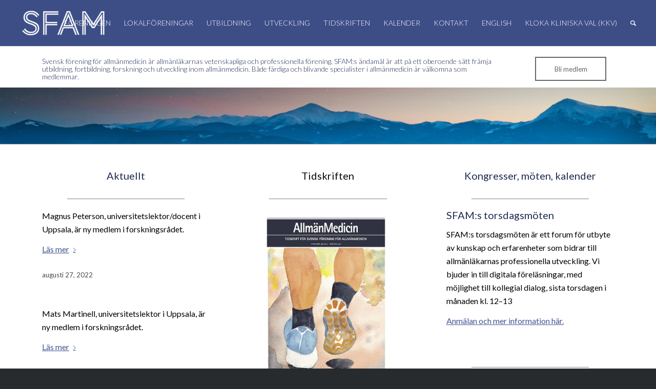

--- FILE ---
content_type: text/html; charset=UTF-8
request_url: https://sfam.se/?avia-element-paging=16
body_size: 129147
content:
<!DOCTYPE html>
<html lang="sv-SE" class="html_stretched responsive av-preloader-disabled av-default-lightbox  html_header_top html_logo_left html_main_nav_header html_menu_right html_slim html_header_sticky html_header_shrinking_disabled html_mobile_menu_tablet html_header_searchicon html_content_align_center html_header_unstick_top html_header_stretch html_minimal_header html_minimal_header_shadow html_elegant-blog html_modern-blog html_av-submenu-hidden html_av-submenu-display-click html_av-overlay-side html_av-overlay-side-classic html_av-submenu-noclone html_entry_id_206 av-cookies-no-cookie-consent av-no-preview html_text_menu_active ">
<head>
<meta charset="UTF-8" />
<meta name="robots" content="index, follow" />


<!-- mobile setting -->
<meta name="viewport" content="width=device-width, initial-scale=1">

<!-- Scripts/CSS and wp_head hook -->
<title>SFAM</title>
<meta name='robots' content='max-image-preview:large' />
<link rel="alternate" type="application/rss+xml" title="SFAM &raquo; Webbflöde" href="https://sfam.se/feed/" />
<link rel="alternate" type="application/rss+xml" title="SFAM &raquo; Kommentarsflöde" href="https://sfam.se/comments/feed/" />
<link rel="alternate" type="text/calendar" title="SFAM &raquo; iCal-flöde" href="https://sfam.se/events/?ical=1" />

<!-- google webfont font replacement -->

			<script type='text/javascript'>

				(function() {
					
					/*	check if webfonts are disabled by user setting via cookie - or user must opt in.	*/
					var html = document.getElementsByTagName('html')[0];
					var cookie_check = html.className.indexOf('av-cookies-needs-opt-in') >= 0 || html.className.indexOf('av-cookies-can-opt-out') >= 0;
					var allow_continue = true;
					var silent_accept_cookie = html.className.indexOf('av-cookies-user-silent-accept') >= 0;

					if( cookie_check && ! silent_accept_cookie )
					{
						if( ! document.cookie.match(/aviaCookieConsent/) || html.className.indexOf('av-cookies-session-refused') >= 0 )
						{
							allow_continue = false;
						}
						else
						{
							if( ! document.cookie.match(/aviaPrivacyRefuseCookiesHideBar/) )
							{
								allow_continue = false;
							}
							else if( ! document.cookie.match(/aviaPrivacyEssentialCookiesEnabled/) )
							{
								allow_continue = false;
							}
							else if( document.cookie.match(/aviaPrivacyGoogleWebfontsDisabled/) )
							{
								allow_continue = false;
							}
						}
					}
					
					if( allow_continue )
					{
						var f = document.createElement('link');
					
						f.type 	= 'text/css';
						f.rel 	= 'stylesheet';
						f.href 	= '//fonts.googleapis.com/css?family=Lato:300,400,700';
						f.id 	= 'avia-google-webfont';

						document.getElementsByTagName('head')[0].appendChild(f);
					}
				})();
			
			</script>
			<script type="text/javascript">
/* <![CDATA[ */
window._wpemojiSettings = {"baseUrl":"https:\/\/s.w.org\/images\/core\/emoji\/15.0.3\/72x72\/","ext":".png","svgUrl":"https:\/\/s.w.org\/images\/core\/emoji\/15.0.3\/svg\/","svgExt":".svg","source":{"concatemoji":"https:\/\/sfam.se\/wp-includes\/js\/wp-emoji-release.min.js?ver=6.6.2"}};
/*! This file is auto-generated */
!function(i,n){var o,s,e;function c(e){try{var t={supportTests:e,timestamp:(new Date).valueOf()};sessionStorage.setItem(o,JSON.stringify(t))}catch(e){}}function p(e,t,n){e.clearRect(0,0,e.canvas.width,e.canvas.height),e.fillText(t,0,0);var t=new Uint32Array(e.getImageData(0,0,e.canvas.width,e.canvas.height).data),r=(e.clearRect(0,0,e.canvas.width,e.canvas.height),e.fillText(n,0,0),new Uint32Array(e.getImageData(0,0,e.canvas.width,e.canvas.height).data));return t.every(function(e,t){return e===r[t]})}function u(e,t,n){switch(t){case"flag":return n(e,"\ud83c\udff3\ufe0f\u200d\u26a7\ufe0f","\ud83c\udff3\ufe0f\u200b\u26a7\ufe0f")?!1:!n(e,"\ud83c\uddfa\ud83c\uddf3","\ud83c\uddfa\u200b\ud83c\uddf3")&&!n(e,"\ud83c\udff4\udb40\udc67\udb40\udc62\udb40\udc65\udb40\udc6e\udb40\udc67\udb40\udc7f","\ud83c\udff4\u200b\udb40\udc67\u200b\udb40\udc62\u200b\udb40\udc65\u200b\udb40\udc6e\u200b\udb40\udc67\u200b\udb40\udc7f");case"emoji":return!n(e,"\ud83d\udc26\u200d\u2b1b","\ud83d\udc26\u200b\u2b1b")}return!1}function f(e,t,n){var r="undefined"!=typeof WorkerGlobalScope&&self instanceof WorkerGlobalScope?new OffscreenCanvas(300,150):i.createElement("canvas"),a=r.getContext("2d",{willReadFrequently:!0}),o=(a.textBaseline="top",a.font="600 32px Arial",{});return e.forEach(function(e){o[e]=t(a,e,n)}),o}function t(e){var t=i.createElement("script");t.src=e,t.defer=!0,i.head.appendChild(t)}"undefined"!=typeof Promise&&(o="wpEmojiSettingsSupports",s=["flag","emoji"],n.supports={everything:!0,everythingExceptFlag:!0},e=new Promise(function(e){i.addEventListener("DOMContentLoaded",e,{once:!0})}),new Promise(function(t){var n=function(){try{var e=JSON.parse(sessionStorage.getItem(o));if("object"==typeof e&&"number"==typeof e.timestamp&&(new Date).valueOf()<e.timestamp+604800&&"object"==typeof e.supportTests)return e.supportTests}catch(e){}return null}();if(!n){if("undefined"!=typeof Worker&&"undefined"!=typeof OffscreenCanvas&&"undefined"!=typeof URL&&URL.createObjectURL&&"undefined"!=typeof Blob)try{var e="postMessage("+f.toString()+"("+[JSON.stringify(s),u.toString(),p.toString()].join(",")+"));",r=new Blob([e],{type:"text/javascript"}),a=new Worker(URL.createObjectURL(r),{name:"wpTestEmojiSupports"});return void(a.onmessage=function(e){c(n=e.data),a.terminate(),t(n)})}catch(e){}c(n=f(s,u,p))}t(n)}).then(function(e){for(var t in e)n.supports[t]=e[t],n.supports.everything=n.supports.everything&&n.supports[t],"flag"!==t&&(n.supports.everythingExceptFlag=n.supports.everythingExceptFlag&&n.supports[t]);n.supports.everythingExceptFlag=n.supports.everythingExceptFlag&&!n.supports.flag,n.DOMReady=!1,n.readyCallback=function(){n.DOMReady=!0}}).then(function(){return e}).then(function(){var e;n.supports.everything||(n.readyCallback(),(e=n.source||{}).concatemoji?t(e.concatemoji):e.wpemoji&&e.twemoji&&(t(e.twemoji),t(e.wpemoji)))}))}((window,document),window._wpemojiSettings);
/* ]]> */
</script>
<link rel='stylesheet' id='avia-grid-css' href='https://sfam.se/wp-content/themes/enfold/css/grid.css?ver=4.7.6.4' type='text/css' media='all' />
<link rel='stylesheet' id='avia-base-css' href='https://sfam.se/wp-content/themes/enfold/css/base.css?ver=4.7.6.4' type='text/css' media='all' />
<link rel='stylesheet' id='avia-layout-css' href='https://sfam.se/wp-content/themes/enfold/css/layout.css?ver=4.7.6.4' type='text/css' media='all' />
<link rel='stylesheet' id='avia-module-audioplayer-css' href='https://sfam.se/wp-content/themes/enfold/config-templatebuilder/avia-shortcodes/audio-player/audio-player.css?ver=6.6.2' type='text/css' media='all' />
<link rel='stylesheet' id='avia-module-blog-css' href='https://sfam.se/wp-content/themes/enfold/config-templatebuilder/avia-shortcodes/blog/blog.css?ver=6.6.2' type='text/css' media='all' />
<link rel='stylesheet' id='avia-module-postslider-css' href='https://sfam.se/wp-content/themes/enfold/config-templatebuilder/avia-shortcodes/postslider/postslider.css?ver=6.6.2' type='text/css' media='all' />
<link rel='stylesheet' id='avia-module-button-css' href='https://sfam.se/wp-content/themes/enfold/config-templatebuilder/avia-shortcodes/buttons/buttons.css?ver=6.6.2' type='text/css' media='all' />
<link rel='stylesheet' id='avia-module-buttonrow-css' href='https://sfam.se/wp-content/themes/enfold/config-templatebuilder/avia-shortcodes/buttonrow/buttonrow.css?ver=6.6.2' type='text/css' media='all' />
<link rel='stylesheet' id='avia-module-button-fullwidth-css' href='https://sfam.se/wp-content/themes/enfold/config-templatebuilder/avia-shortcodes/buttons_fullwidth/buttons_fullwidth.css?ver=6.6.2' type='text/css' media='all' />
<link rel='stylesheet' id='avia-module-catalogue-css' href='https://sfam.se/wp-content/themes/enfold/config-templatebuilder/avia-shortcodes/catalogue/catalogue.css?ver=6.6.2' type='text/css' media='all' />
<link rel='stylesheet' id='avia-module-comments-css' href='https://sfam.se/wp-content/themes/enfold/config-templatebuilder/avia-shortcodes/comments/comments.css?ver=6.6.2' type='text/css' media='all' />
<link rel='stylesheet' id='avia-module-contact-css' href='https://sfam.se/wp-content/themes/enfold/config-templatebuilder/avia-shortcodes/contact/contact.css?ver=6.6.2' type='text/css' media='all' />
<link rel='stylesheet' id='avia-module-slideshow-css' href='https://sfam.se/wp-content/themes/enfold/config-templatebuilder/avia-shortcodes/slideshow/slideshow.css?ver=6.6.2' type='text/css' media='all' />
<link rel='stylesheet' id='avia-module-slideshow-contentpartner-css' href='https://sfam.se/wp-content/themes/enfold/config-templatebuilder/avia-shortcodes/contentslider/contentslider.css?ver=6.6.2' type='text/css' media='all' />
<link rel='stylesheet' id='avia-module-countdown-css' href='https://sfam.se/wp-content/themes/enfold/config-templatebuilder/avia-shortcodes/countdown/countdown.css?ver=6.6.2' type='text/css' media='all' />
<link rel='stylesheet' id='avia-module-events-upcoming-css' href='https://sfam.se/wp-content/themes/enfold/config-templatebuilder/avia-shortcodes/events_upcoming/events_upcoming.css?ver=6.6.2' type='text/css' media='all' />
<link rel='stylesheet' id='avia-module-gallery-css' href='https://sfam.se/wp-content/themes/enfold/config-templatebuilder/avia-shortcodes/gallery/gallery.css?ver=6.6.2' type='text/css' media='all' />
<link rel='stylesheet' id='avia-module-gallery-hor-css' href='https://sfam.se/wp-content/themes/enfold/config-templatebuilder/avia-shortcodes/gallery_horizontal/gallery_horizontal.css?ver=6.6.2' type='text/css' media='all' />
<link rel='stylesheet' id='avia-module-maps-css' href='https://sfam.se/wp-content/themes/enfold/config-templatebuilder/avia-shortcodes/google_maps/google_maps.css?ver=6.6.2' type='text/css' media='all' />
<link rel='stylesheet' id='avia-module-gridrow-css' href='https://sfam.se/wp-content/themes/enfold/config-templatebuilder/avia-shortcodes/grid_row/grid_row.css?ver=6.6.2' type='text/css' media='all' />
<link rel='stylesheet' id='avia-module-heading-css' href='https://sfam.se/wp-content/themes/enfold/config-templatebuilder/avia-shortcodes/heading/heading.css?ver=6.6.2' type='text/css' media='all' />
<link rel='stylesheet' id='avia-module-rotator-css' href='https://sfam.se/wp-content/themes/enfold/config-templatebuilder/avia-shortcodes/headline_rotator/headline_rotator.css?ver=6.6.2' type='text/css' media='all' />
<link rel='stylesheet' id='avia-module-hr-css' href='https://sfam.se/wp-content/themes/enfold/config-templatebuilder/avia-shortcodes/hr/hr.css?ver=6.6.2' type='text/css' media='all' />
<link rel='stylesheet' id='avia-module-icon-css' href='https://sfam.se/wp-content/themes/enfold/config-templatebuilder/avia-shortcodes/icon/icon.css?ver=6.6.2' type='text/css' media='all' />
<link rel='stylesheet' id='avia-module-iconbox-css' href='https://sfam.se/wp-content/themes/enfold/config-templatebuilder/avia-shortcodes/iconbox/iconbox.css?ver=6.6.2' type='text/css' media='all' />
<link rel='stylesheet' id='avia-module-icongrid-css' href='https://sfam.se/wp-content/themes/enfold/config-templatebuilder/avia-shortcodes/icongrid/icongrid.css?ver=6.6.2' type='text/css' media='all' />
<link rel='stylesheet' id='avia-module-iconlist-css' href='https://sfam.se/wp-content/themes/enfold/config-templatebuilder/avia-shortcodes/iconlist/iconlist.css?ver=6.6.2' type='text/css' media='all' />
<link rel='stylesheet' id='avia-module-image-css' href='https://sfam.se/wp-content/themes/enfold/config-templatebuilder/avia-shortcodes/image/image.css?ver=6.6.2' type='text/css' media='all' />
<link rel='stylesheet' id='avia-module-hotspot-css' href='https://sfam.se/wp-content/themes/enfold/config-templatebuilder/avia-shortcodes/image_hotspots/image_hotspots.css?ver=6.6.2' type='text/css' media='all' />
<link rel='stylesheet' id='avia-module-magazine-css' href='https://sfam.se/wp-content/themes/enfold/config-templatebuilder/avia-shortcodes/magazine/magazine.css?ver=6.6.2' type='text/css' media='all' />
<link rel='stylesheet' id='avia-module-masonry-css' href='https://sfam.se/wp-content/themes/enfold/config-templatebuilder/avia-shortcodes/masonry_entries/masonry_entries.css?ver=6.6.2' type='text/css' media='all' />
<link rel='stylesheet' id='avia-siteloader-css' href='https://sfam.se/wp-content/themes/enfold/css/avia-snippet-site-preloader.css?ver=6.6.2' type='text/css' media='all' />
<link rel='stylesheet' id='avia-module-menu-css' href='https://sfam.se/wp-content/themes/enfold/config-templatebuilder/avia-shortcodes/menu/menu.css?ver=6.6.2' type='text/css' media='all' />
<link rel='stylesheet' id='avia-modfule-notification-css' href='https://sfam.se/wp-content/themes/enfold/config-templatebuilder/avia-shortcodes/notification/notification.css?ver=6.6.2' type='text/css' media='all' />
<link rel='stylesheet' id='avia-module-numbers-css' href='https://sfam.se/wp-content/themes/enfold/config-templatebuilder/avia-shortcodes/numbers/numbers.css?ver=6.6.2' type='text/css' media='all' />
<link rel='stylesheet' id='avia-module-portfolio-css' href='https://sfam.se/wp-content/themes/enfold/config-templatebuilder/avia-shortcodes/portfolio/portfolio.css?ver=6.6.2' type='text/css' media='all' />
<link rel='stylesheet' id='avia-module-post-metadata-css' href='https://sfam.se/wp-content/themes/enfold/config-templatebuilder/avia-shortcodes/post_metadata/post_metadata.css?ver=6.6.2' type='text/css' media='all' />
<link rel='stylesheet' id='avia-module-progress-bar-css' href='https://sfam.se/wp-content/themes/enfold/config-templatebuilder/avia-shortcodes/progressbar/progressbar.css?ver=6.6.2' type='text/css' media='all' />
<link rel='stylesheet' id='avia-module-promobox-css' href='https://sfam.se/wp-content/themes/enfold/config-templatebuilder/avia-shortcodes/promobox/promobox.css?ver=6.6.2' type='text/css' media='all' />
<link rel='stylesheet' id='avia-sc-search-css' href='https://sfam.se/wp-content/themes/enfold/config-templatebuilder/avia-shortcodes/search/search.css?ver=6.6.2' type='text/css' media='all' />
<link rel='stylesheet' id='avia-module-slideshow-accordion-css' href='https://sfam.se/wp-content/themes/enfold/config-templatebuilder/avia-shortcodes/slideshow_accordion/slideshow_accordion.css?ver=6.6.2' type='text/css' media='all' />
<link rel='stylesheet' id='avia-module-slideshow-feature-image-css' href='https://sfam.se/wp-content/themes/enfold/config-templatebuilder/avia-shortcodes/slideshow_feature_image/slideshow_feature_image.css?ver=6.6.2' type='text/css' media='all' />
<link rel='stylesheet' id='avia-module-slideshow-fullsize-css' href='https://sfam.se/wp-content/themes/enfold/config-templatebuilder/avia-shortcodes/slideshow_fullsize/slideshow_fullsize.css?ver=6.6.2' type='text/css' media='all' />
<link rel='stylesheet' id='avia-module-slideshow-fullscreen-css' href='https://sfam.se/wp-content/themes/enfold/config-templatebuilder/avia-shortcodes/slideshow_fullscreen/slideshow_fullscreen.css?ver=6.6.2' type='text/css' media='all' />
<link rel='stylesheet' id='avia-module-slideshow-ls-css' href='https://sfam.se/wp-content/themes/enfold/config-templatebuilder/avia-shortcodes/slideshow_layerslider/slideshow_layerslider.css?ver=6.6.2' type='text/css' media='all' />
<link rel='stylesheet' id='avia-module-social-css' href='https://sfam.se/wp-content/themes/enfold/config-templatebuilder/avia-shortcodes/social_share/social_share.css?ver=6.6.2' type='text/css' media='all' />
<link rel='stylesheet' id='avia-module-tabsection-css' href='https://sfam.se/wp-content/themes/enfold/config-templatebuilder/avia-shortcodes/tab_section/tab_section.css?ver=6.6.2' type='text/css' media='all' />
<link rel='stylesheet' id='avia-module-table-css' href='https://sfam.se/wp-content/themes/enfold/config-templatebuilder/avia-shortcodes/table/table.css?ver=6.6.2' type='text/css' media='all' />
<link rel='stylesheet' id='avia-module-tabs-css' href='https://sfam.se/wp-content/themes/enfold/config-templatebuilder/avia-shortcodes/tabs/tabs.css?ver=6.6.2' type='text/css' media='all' />
<link rel='stylesheet' id='avia-module-team-css' href='https://sfam.se/wp-content/themes/enfold/config-templatebuilder/avia-shortcodes/team/team.css?ver=6.6.2' type='text/css' media='all' />
<link rel='stylesheet' id='avia-module-testimonials-css' href='https://sfam.se/wp-content/themes/enfold/config-templatebuilder/avia-shortcodes/testimonials/testimonials.css?ver=6.6.2' type='text/css' media='all' />
<link rel='stylesheet' id='avia-module-timeline-css' href='https://sfam.se/wp-content/themes/enfold/config-templatebuilder/avia-shortcodes/timeline/timeline.css?ver=6.6.2' type='text/css' media='all' />
<link rel='stylesheet' id='avia-module-toggles-css' href='https://sfam.se/wp-content/themes/enfold/config-templatebuilder/avia-shortcodes/toggles/toggles.css?ver=6.6.2' type='text/css' media='all' />
<link rel='stylesheet' id='avia-module-video-css' href='https://sfam.se/wp-content/themes/enfold/config-templatebuilder/avia-shortcodes/video/video.css?ver=6.6.2' type='text/css' media='all' />
<link rel='stylesheet' id='xoo-aff-style-css' href='https://sfam.se/wp-content/plugins/easy-login-woocommerce/xoo-form-fields-fw/assets/css/xoo-aff-style.css?ver=2.1.0' type='text/css' media='all' />
<style id='xoo-aff-style-inline-css' type='text/css'>

.xoo-aff-input-group .xoo-aff-input-icon{
	background-color:  #eee;
	color:  #555;
	max-width: 40px;
	min-width: 40px;
	border-color:  #ccc;
	border-width: 1px;
	font-size: 14px;
}
.xoo-aff-group{
	margin-bottom: 30px;
}

.xoo-aff-group input[type="text"], .xoo-aff-group input[type="password"], .xoo-aff-group input[type="email"], .xoo-aff-group input[type="number"], .xoo-aff-group select, .xoo-aff-group select + .select2, .xoo-aff-group input[type="tel"], .xoo-aff-group input[type="file"]{
	background-color: #fff;
	color: #777;
	border-width: 1px;
	border-color: #cccccc;
	height: 50px;
}


.xoo-aff-group input[type="file"]{
	line-height: calc(50px - 13px);
}



.xoo-aff-group input[type="text"]::placeholder, .xoo-aff-group input[type="password"]::placeholder, .xoo-aff-group input[type="email"]::placeholder, .xoo-aff-group input[type="number"]::placeholder, .xoo-aff-group select::placeholder, .xoo-aff-group input[type="tel"]::placeholder, .xoo-aff-group .select2-selection__rendered, .xoo-aff-group .select2-container--default .select2-selection--single .select2-selection__rendered, .xoo-aff-group input[type="file"]::placeholder, .xoo-aff-group input::file-selector-button{
	color: #777;
}

.xoo-aff-group input[type="text"]:focus, .xoo-aff-group input[type="password"]:focus, .xoo-aff-group input[type="email"]:focus, .xoo-aff-group input[type="number"]:focus, .xoo-aff-group select:focus, .xoo-aff-group select + .select2:focus, .xoo-aff-group input[type="tel"]:focus, .xoo-aff-group input[type="file"]:focus{
	background-color: #ededed;
	color: #000;
}

[placeholder]:focus::-webkit-input-placeholder{
	color: #000!important;
}


.xoo-aff-input-icon + input[type="text"], .xoo-aff-input-icon + input[type="password"], .xoo-aff-input-icon + input[type="email"], .xoo-aff-input-icon + input[type="number"], .xoo-aff-input-icon + select, .xoo-aff-input-icon + select + .select2,  .xoo-aff-input-icon + input[type="tel"], .xoo-aff-input-icon + input[type="file"]{
	border-bottom-left-radius: 0;
	border-top-left-radius: 0;
}


</style>
<link rel='stylesheet' id='xoo-aff-font-awesome5-css' href='https://sfam.se/wp-content/plugins/easy-login-woocommerce/xoo-form-fields-fw/lib/fontawesome5/css/all.min.css?ver=6.6.2' type='text/css' media='all' />
<style id='wp-emoji-styles-inline-css' type='text/css'>

	img.wp-smiley, img.emoji {
		display: inline !important;
		border: none !important;
		box-shadow: none !important;
		height: 1em !important;
		width: 1em !important;
		margin: 0 0.07em !important;
		vertical-align: -0.1em !important;
		background: none !important;
		padding: 0 !important;
	}
</style>
<link rel='stylesheet' id='wp-block-library-css' href='https://sfam.se/wp-includes/css/dist/block-library/style.min.css?ver=6.6.2' type='text/css' media='all' />
<style id='classic-theme-styles-inline-css' type='text/css'>
/*! This file is auto-generated */
.wp-block-button__link{color:#fff;background-color:#32373c;border-radius:9999px;box-shadow:none;text-decoration:none;padding:calc(.667em + 2px) calc(1.333em + 2px);font-size:1.125em}.wp-block-file__button{background:#32373c;color:#fff;text-decoration:none}
</style>
<style id='global-styles-inline-css' type='text/css'>
:root{--wp--preset--aspect-ratio--square: 1;--wp--preset--aspect-ratio--4-3: 4/3;--wp--preset--aspect-ratio--3-4: 3/4;--wp--preset--aspect-ratio--3-2: 3/2;--wp--preset--aspect-ratio--2-3: 2/3;--wp--preset--aspect-ratio--16-9: 16/9;--wp--preset--aspect-ratio--9-16: 9/16;--wp--preset--color--black: #000000;--wp--preset--color--cyan-bluish-gray: #abb8c3;--wp--preset--color--white: #ffffff;--wp--preset--color--pale-pink: #f78da7;--wp--preset--color--vivid-red: #cf2e2e;--wp--preset--color--luminous-vivid-orange: #ff6900;--wp--preset--color--luminous-vivid-amber: #fcb900;--wp--preset--color--light-green-cyan: #7bdcb5;--wp--preset--color--vivid-green-cyan: #00d084;--wp--preset--color--pale-cyan-blue: #8ed1fc;--wp--preset--color--vivid-cyan-blue: #0693e3;--wp--preset--color--vivid-purple: #9b51e0;--wp--preset--gradient--vivid-cyan-blue-to-vivid-purple: linear-gradient(135deg,rgba(6,147,227,1) 0%,rgb(155,81,224) 100%);--wp--preset--gradient--light-green-cyan-to-vivid-green-cyan: linear-gradient(135deg,rgb(122,220,180) 0%,rgb(0,208,130) 100%);--wp--preset--gradient--luminous-vivid-amber-to-luminous-vivid-orange: linear-gradient(135deg,rgba(252,185,0,1) 0%,rgba(255,105,0,1) 100%);--wp--preset--gradient--luminous-vivid-orange-to-vivid-red: linear-gradient(135deg,rgba(255,105,0,1) 0%,rgb(207,46,46) 100%);--wp--preset--gradient--very-light-gray-to-cyan-bluish-gray: linear-gradient(135deg,rgb(238,238,238) 0%,rgb(169,184,195) 100%);--wp--preset--gradient--cool-to-warm-spectrum: linear-gradient(135deg,rgb(74,234,220) 0%,rgb(151,120,209) 20%,rgb(207,42,186) 40%,rgb(238,44,130) 60%,rgb(251,105,98) 80%,rgb(254,248,76) 100%);--wp--preset--gradient--blush-light-purple: linear-gradient(135deg,rgb(255,206,236) 0%,rgb(152,150,240) 100%);--wp--preset--gradient--blush-bordeaux: linear-gradient(135deg,rgb(254,205,165) 0%,rgb(254,45,45) 50%,rgb(107,0,62) 100%);--wp--preset--gradient--luminous-dusk: linear-gradient(135deg,rgb(255,203,112) 0%,rgb(199,81,192) 50%,rgb(65,88,208) 100%);--wp--preset--gradient--pale-ocean: linear-gradient(135deg,rgb(255,245,203) 0%,rgb(182,227,212) 50%,rgb(51,167,181) 100%);--wp--preset--gradient--electric-grass: linear-gradient(135deg,rgb(202,248,128) 0%,rgb(113,206,126) 100%);--wp--preset--gradient--midnight: linear-gradient(135deg,rgb(2,3,129) 0%,rgb(40,116,252) 100%);--wp--preset--font-size--small: 13px;--wp--preset--font-size--medium: 20px;--wp--preset--font-size--large: 36px;--wp--preset--font-size--x-large: 42px;--wp--preset--spacing--20: 0.44rem;--wp--preset--spacing--30: 0.67rem;--wp--preset--spacing--40: 1rem;--wp--preset--spacing--50: 1.5rem;--wp--preset--spacing--60: 2.25rem;--wp--preset--spacing--70: 3.38rem;--wp--preset--spacing--80: 5.06rem;--wp--preset--shadow--natural: 6px 6px 9px rgba(0, 0, 0, 0.2);--wp--preset--shadow--deep: 12px 12px 50px rgba(0, 0, 0, 0.4);--wp--preset--shadow--sharp: 6px 6px 0px rgba(0, 0, 0, 0.2);--wp--preset--shadow--outlined: 6px 6px 0px -3px rgba(255, 255, 255, 1), 6px 6px rgba(0, 0, 0, 1);--wp--preset--shadow--crisp: 6px 6px 0px rgba(0, 0, 0, 1);}:where(.is-layout-flex){gap: 0.5em;}:where(.is-layout-grid){gap: 0.5em;}body .is-layout-flex{display: flex;}.is-layout-flex{flex-wrap: wrap;align-items: center;}.is-layout-flex > :is(*, div){margin: 0;}body .is-layout-grid{display: grid;}.is-layout-grid > :is(*, div){margin: 0;}:where(.wp-block-columns.is-layout-flex){gap: 2em;}:where(.wp-block-columns.is-layout-grid){gap: 2em;}:where(.wp-block-post-template.is-layout-flex){gap: 1.25em;}:where(.wp-block-post-template.is-layout-grid){gap: 1.25em;}.has-black-color{color: var(--wp--preset--color--black) !important;}.has-cyan-bluish-gray-color{color: var(--wp--preset--color--cyan-bluish-gray) !important;}.has-white-color{color: var(--wp--preset--color--white) !important;}.has-pale-pink-color{color: var(--wp--preset--color--pale-pink) !important;}.has-vivid-red-color{color: var(--wp--preset--color--vivid-red) !important;}.has-luminous-vivid-orange-color{color: var(--wp--preset--color--luminous-vivid-orange) !important;}.has-luminous-vivid-amber-color{color: var(--wp--preset--color--luminous-vivid-amber) !important;}.has-light-green-cyan-color{color: var(--wp--preset--color--light-green-cyan) !important;}.has-vivid-green-cyan-color{color: var(--wp--preset--color--vivid-green-cyan) !important;}.has-pale-cyan-blue-color{color: var(--wp--preset--color--pale-cyan-blue) !important;}.has-vivid-cyan-blue-color{color: var(--wp--preset--color--vivid-cyan-blue) !important;}.has-vivid-purple-color{color: var(--wp--preset--color--vivid-purple) !important;}.has-black-background-color{background-color: var(--wp--preset--color--black) !important;}.has-cyan-bluish-gray-background-color{background-color: var(--wp--preset--color--cyan-bluish-gray) !important;}.has-white-background-color{background-color: var(--wp--preset--color--white) !important;}.has-pale-pink-background-color{background-color: var(--wp--preset--color--pale-pink) !important;}.has-vivid-red-background-color{background-color: var(--wp--preset--color--vivid-red) !important;}.has-luminous-vivid-orange-background-color{background-color: var(--wp--preset--color--luminous-vivid-orange) !important;}.has-luminous-vivid-amber-background-color{background-color: var(--wp--preset--color--luminous-vivid-amber) !important;}.has-light-green-cyan-background-color{background-color: var(--wp--preset--color--light-green-cyan) !important;}.has-vivid-green-cyan-background-color{background-color: var(--wp--preset--color--vivid-green-cyan) !important;}.has-pale-cyan-blue-background-color{background-color: var(--wp--preset--color--pale-cyan-blue) !important;}.has-vivid-cyan-blue-background-color{background-color: var(--wp--preset--color--vivid-cyan-blue) !important;}.has-vivid-purple-background-color{background-color: var(--wp--preset--color--vivid-purple) !important;}.has-black-border-color{border-color: var(--wp--preset--color--black) !important;}.has-cyan-bluish-gray-border-color{border-color: var(--wp--preset--color--cyan-bluish-gray) !important;}.has-white-border-color{border-color: var(--wp--preset--color--white) !important;}.has-pale-pink-border-color{border-color: var(--wp--preset--color--pale-pink) !important;}.has-vivid-red-border-color{border-color: var(--wp--preset--color--vivid-red) !important;}.has-luminous-vivid-orange-border-color{border-color: var(--wp--preset--color--luminous-vivid-orange) !important;}.has-luminous-vivid-amber-border-color{border-color: var(--wp--preset--color--luminous-vivid-amber) !important;}.has-light-green-cyan-border-color{border-color: var(--wp--preset--color--light-green-cyan) !important;}.has-vivid-green-cyan-border-color{border-color: var(--wp--preset--color--vivid-green-cyan) !important;}.has-pale-cyan-blue-border-color{border-color: var(--wp--preset--color--pale-cyan-blue) !important;}.has-vivid-cyan-blue-border-color{border-color: var(--wp--preset--color--vivid-cyan-blue) !important;}.has-vivid-purple-border-color{border-color: var(--wp--preset--color--vivid-purple) !important;}.has-vivid-cyan-blue-to-vivid-purple-gradient-background{background: var(--wp--preset--gradient--vivid-cyan-blue-to-vivid-purple) !important;}.has-light-green-cyan-to-vivid-green-cyan-gradient-background{background: var(--wp--preset--gradient--light-green-cyan-to-vivid-green-cyan) !important;}.has-luminous-vivid-amber-to-luminous-vivid-orange-gradient-background{background: var(--wp--preset--gradient--luminous-vivid-amber-to-luminous-vivid-orange) !important;}.has-luminous-vivid-orange-to-vivid-red-gradient-background{background: var(--wp--preset--gradient--luminous-vivid-orange-to-vivid-red) !important;}.has-very-light-gray-to-cyan-bluish-gray-gradient-background{background: var(--wp--preset--gradient--very-light-gray-to-cyan-bluish-gray) !important;}.has-cool-to-warm-spectrum-gradient-background{background: var(--wp--preset--gradient--cool-to-warm-spectrum) !important;}.has-blush-light-purple-gradient-background{background: var(--wp--preset--gradient--blush-light-purple) !important;}.has-blush-bordeaux-gradient-background{background: var(--wp--preset--gradient--blush-bordeaux) !important;}.has-luminous-dusk-gradient-background{background: var(--wp--preset--gradient--luminous-dusk) !important;}.has-pale-ocean-gradient-background{background: var(--wp--preset--gradient--pale-ocean) !important;}.has-electric-grass-gradient-background{background: var(--wp--preset--gradient--electric-grass) !important;}.has-midnight-gradient-background{background: var(--wp--preset--gradient--midnight) !important;}.has-small-font-size{font-size: var(--wp--preset--font-size--small) !important;}.has-medium-font-size{font-size: var(--wp--preset--font-size--medium) !important;}.has-large-font-size{font-size: var(--wp--preset--font-size--large) !important;}.has-x-large-font-size{font-size: var(--wp--preset--font-size--x-large) !important;}
:where(.wp-block-post-template.is-layout-flex){gap: 1.25em;}:where(.wp-block-post-template.is-layout-grid){gap: 1.25em;}
:where(.wp-block-columns.is-layout-flex){gap: 2em;}:where(.wp-block-columns.is-layout-grid){gap: 2em;}
:root :where(.wp-block-pullquote){font-size: 1.5em;line-height: 1.6;}
</style>
<link rel='stylesheet' id='xoo-el-style-css' href='https://sfam.se/wp-content/plugins/easy-login-woocommerce/assets/css/xoo-el-style.css?ver=3.0.3' type='text/css' media='all' />
<style id='xoo-el-style-inline-css' type='text/css'>

	.xoo-el-form-container button.btn.button.xoo-el-action-btn{
		background-color: #000000;
		color: #ffffff;
		font-weight: 600;
		font-size: 15px;
		height: 40px;
	}

.xoo-el-container:not(.xoo-el-style-slider) .xoo-el-inmodal{
	max-width: 800px;
	max-height: 600px;
}

.xoo-el-style-slider .xoo-el-modal{
	transform: translateX(800px);
	max-width: 800px;
}

	.xoo-el-sidebar{
		background-image: url(https://sfam.se/wp-content/plugins/easy-login-woocommerce/assets/images/popup-sidebar.jpg);
		min-width: 40%;
	}

.xoo-el-main, .xoo-el-main a , .xoo-el-main label{
	color: #000000;
}
.xoo-el-srcont{
	background-color: #ffffff;
}
.xoo-el-form-container ul.xoo-el-tabs li.xoo-el-active {
	background-color: #000000;
	color: #ffffff;
}
.xoo-el-form-container ul.xoo-el-tabs li{
	background-color: #eeeeee;
	color: #000000;
	font-size: 16px;
	padding: 12px 20px;
}
.xoo-el-main{
	padding: 40px 30px;
}

.xoo-el-form-container button.xoo-el-action-btn:not(.button){
    font-weight: 600;
    font-size: 15px;
}



	.xoo-el-modal:before {
		vertical-align: middle;
	}

	.xoo-el-style-slider .xoo-el-srcont {
		justify-content: center;
	}

	.xoo-el-style-slider .xoo-el-main{
		padding-top: 10px;
		padding-bottom: 10px; 
	}





.xoo-el-popup-active .xoo-el-opac{
    opacity: 0.7;
    background-color: #000000;
}





</style>
<link rel='stylesheet' id='xoo-el-fonts-css' href='https://sfam.se/wp-content/plugins/easy-login-woocommerce/assets/css/xoo-el-fonts.css?ver=3.0.3' type='text/css' media='all' />
<link rel='stylesheet' id='avia-scs-css' href='https://sfam.se/wp-content/themes/enfold/css/shortcodes.css?ver=4.7.6.4' type='text/css' media='all' />
<link rel='stylesheet' id='avia-popup-css-css' href='https://sfam.se/wp-content/themes/enfold/js/aviapopup/magnific-popup.css?ver=4.7.6.4' type='text/css' media='screen' />
<link rel='stylesheet' id='avia-lightbox-css' href='https://sfam.se/wp-content/themes/enfold/css/avia-snippet-lightbox.css?ver=4.7.6.4' type='text/css' media='screen' />
<link rel='stylesheet' id='avia-widget-css-css' href='https://sfam.se/wp-content/themes/enfold/css/avia-snippet-widget.css?ver=4.7.6.4' type='text/css' media='screen' />
<link rel='stylesheet' id='mediaelement-css' href='https://sfam.se/wp-includes/js/mediaelement/mediaelementplayer-legacy.min.css?ver=4.2.17' type='text/css' media='all' />
<link rel='stylesheet' id='wp-mediaelement-css' href='https://sfam.se/wp-includes/js/mediaelement/wp-mediaelement.min.css?ver=6.6.2' type='text/css' media='all' />
<link rel='stylesheet' id='avia-dynamic-css' href='https://sfam.se/wp-content/uploads/dynamic_avia/enfold.css?ver=678b8754e3ee3' type='text/css' media='all' />
<link rel='stylesheet' id='avia-custom-css' href='https://sfam.se/wp-content/themes/enfold/css/custom.css?ver=4.7.6.4' type='text/css' media='all' />
<link rel='stylesheet' id='avia-events-cal-css' href='https://sfam.se/wp-content/themes/enfold/config-events-calendar/event-mod.css?ver=6.6.2' type='text/css' media='all' />
<link rel='stylesheet' id='avia-gravity-css' href='https://sfam.se/wp-content/themes/enfold/config-gravityforms/gravity-mod.css?ver=4.7.6.4' type='text/css' media='screen' />
<link rel='stylesheet' id='site-reviews-css' href='https://sfam.se/wp-content/plugins/site-reviews/assets/styles/default.css?ver=7.2.13' type='text/css' media='all' />
<style id='site-reviews-inline-css' type='text/css'>
:root{--glsr-star-empty:url(https://sfam.se/wp-content/plugins/site-reviews/assets/images/stars/default/star-empty.svg);--glsr-star-error:url(https://sfam.se/wp-content/plugins/site-reviews/assets/images/stars/default/star-error.svg);--glsr-star-full:url(https://sfam.se/wp-content/plugins/site-reviews/assets/images/stars/default/star-full.svg);--glsr-star-half:url(https://sfam.se/wp-content/plugins/site-reviews/assets/images/stars/default/star-half.svg)}

</style>
<script type="text/javascript" src="https://sfam.se/wp-includes/js/jquery/jquery.min.js?ver=3.7.1" id="jquery-core-js"></script>
<script type="text/javascript" src="https://sfam.se/wp-includes/js/jquery/jquery-migrate.min.js?ver=3.4.1" id="jquery-migrate-js"></script>
<script type="text/javascript" id="xoo-aff-js-js-extra">
/* <![CDATA[ */
var xoo_aff_localize = {"adminurl":"https:\/\/sfam.se\/wp-admin\/admin-ajax.php","password_strength":{"min_password_strength":3,"i18n_password_error":"Ange ett starkare l\u00f6senord.","i18n_password_hint":"Tips: L\u00f6senordet b\u00f6r vara minst tolv tecken l\u00e5ngt. F\u00f6r att g\u00f6ra det starkare, anv\u00e4nd gemener, versaler, siffror och symboler, s\u00e5som ! &quot; ? $ % ^ &amp; )."}};
/* ]]> */
</script>
<script type="text/javascript" src="https://sfam.se/wp-content/plugins/easy-login-woocommerce/xoo-form-fields-fw/assets/js/xoo-aff-js.js?ver=2.1.0" id="xoo-aff-js-js" defer="defer" data-wp-strategy="defer"></script>
<script type="text/javascript" src="https://sfam.se/wp-content/themes/enfold/js/avia-compat.js?ver=4.7.6.4" id="avia-compat-js"></script>
<link rel="https://api.w.org/" href="https://sfam.se/wp-json/" /><link rel="alternate" title="JSON" type="application/json" href="https://sfam.se/wp-json/wp/v2/pages/206" /><link rel="EditURI" type="application/rsd+xml" title="RSD" href="https://sfam.se/xmlrpc.php?rsd" />
<meta name="generator" content="WordPress 6.6.2" />
<link rel="canonical" href="https://sfam.se/" />
<link rel='shortlink' href='https://sfam.se/' />
<link rel="alternate" title="oEmbed (JSON)" type="application/json+oembed" href="https://sfam.se/wp-json/oembed/1.0/embed?url=https%3A%2F%2Fsfam.se%2F" />
<link rel="alternate" title="oEmbed (XML)" type="text/xml+oembed" href="https://sfam.se/wp-json/oembed/1.0/embed?url=https%3A%2F%2Fsfam.se%2F&#038;format=xml" />
<meta name="tec-api-version" content="v1"><meta name="tec-api-origin" content="https://sfam.se"><link rel="alternate" href="https://sfam.se/wp-json/tribe/events/v1/" /><!-- Analytics by WP Statistics - https://wp-statistics.com -->
<link rel="profile" href="http://gmpg.org/xfn/11" />
<link rel="alternate" type="application/rss+xml" title="SFAM RSS2 Feed" href="https://sfam.se/feed/" />
<link rel="pingback" href="https://sfam.se/xmlrpc.php" />
<!--[if lt IE 9]><script src="https://sfam.se/wp-content/themes/enfold/js/html5shiv.js"></script><![endif]-->
<link rel="icon" href="https://sfam.se/wp-content/uploads/2020/11/FaviconSFAM.jpg" type="image/x-icon">
		<style type="text/css" id="wp-custom-css">
			body.tribe-events-single #main, 
body.tribe-events-single .avia-msie-8 .av_header_sticky_disabled#header {
    background-color: #ffffff !important;
}
		</style>
		<style type='text/css'>
@font-face {font-family: 'entypo-fontello'; font-weight: normal; font-style: normal; font-display: auto;
src: url('https://sfam.se/wp-content/themes/enfold/config-templatebuilder/avia-template-builder/assets/fonts/entypo-fontello.woff2') format('woff2'),
url('https://sfam.se/wp-content/themes/enfold/config-templatebuilder/avia-template-builder/assets/fonts/entypo-fontello.woff') format('woff'),
url('https://sfam.se/wp-content/themes/enfold/config-templatebuilder/avia-template-builder/assets/fonts/entypo-fontello.ttf') format('truetype'), 
url('https://sfam.se/wp-content/themes/enfold/config-templatebuilder/avia-template-builder/assets/fonts/entypo-fontello.svg#entypo-fontello') format('svg'),
url('https://sfam.se/wp-content/themes/enfold/config-templatebuilder/avia-template-builder/assets/fonts/entypo-fontello.eot'),
url('https://sfam.se/wp-content/themes/enfold/config-templatebuilder/avia-template-builder/assets/fonts/entypo-fontello.eot?#iefix') format('embedded-opentype');
} #top .avia-font-entypo-fontello, body .avia-font-entypo-fontello, html body [data-av_iconfont='entypo-fontello']:before{ font-family: 'entypo-fontello'; }
</style>

<!--
Debugging Info for Theme support: 

Theme: Enfold
Version: 4.7.6.4
Installed: enfold
AviaFramework Version: 5.0
AviaBuilder Version: 4.7.6.4
aviaElementManager Version: 1.0.1
ML:512-PU:145-PLA:22
WP:6.6.2
Compress: CSS:disabled - JS:disabled
Updates: enabled - deprecated Envato API - register Envato Token
PLAu:20
-->
</head>




<body id="top" class="home page-template-default page page-id-206 rtl_columns stretched lato sp-easy-accordion-enabled tribe-no-js page-template-enfold" itemscope="itemscope" itemtype="https://schema.org/WebPage" >

	
	<div id='wrap_all'>

	
<header id='header' class='all_colors header_color light_bg_color  av_header_top av_logo_left av_main_nav_header av_menu_right av_slim av_header_sticky av_header_shrinking_disabled av_header_stretch av_mobile_menu_tablet av_header_searchicon av_header_unstick_top av_minimal_header av_minimal_header_shadow av_bottom_nav_disabled  av_alternate_logo_active av_header_border_disabled'  role="banner" itemscope="itemscope" itemtype="https://schema.org/WPHeader" >

		<div  id='header_main' class='container_wrap container_wrap_logo'>
	
        <div class='container av-logo-container'><div class='inner-container'><span class='logo'><a href='https://sfam.se/'><img height="100" width="300" src='https://sfam.se/wp-content/uploads/2020/11/SFAM_Logotyp_vit_CMYK_300dpi-300x112-2-300x138.png' alt='SFAM' title='' /></a></span><nav class='main_menu' data-selectname='Välj en sida'  role="navigation" itemscope="itemscope" itemtype="https://schema.org/SiteNavigationElement" ><div class="avia-menu av-main-nav-wrap"><ul id="avia-menu" class="menu av-main-nav"><li id="menu-item-3274" class="menu-item menu-item-type-post_type menu-item-object-page menu-item-has-children menu-item-mega-parent  menu-item-top-level menu-item-top-level-1"><a href="https://sfam.se/foreningen/" itemprop="url"><span class="avia-bullet"></span><span class="avia-menu-text">Föreningen</span><span class="avia-menu-fx"><span class="avia-arrow-wrap"><span class="avia-arrow"></span></span></span></a>
<div class='avia_mega_div avia_mega4 twelve units'>

<ul class="sub-menu">
	<li id="menu-item-5158" class="menu-item menu-item-type-custom menu-item-object-custom menu-item-has-children avia_mega_menu_columns_4 three units  avia_mega_menu_columns_first"><span class='mega_menu_title heading-color av-special-font'>Om SFAM</span>
	<ul class="sub-menu">
		<li id="menu-item-5157" class="menu-item menu-item-type-post_type menu-item-object-page"><a href="https://sfam.se/foreningen/organisation/" itemprop="url"><span class="avia-bullet"></span><span class="avia-menu-text">Organisation</span></a></li>
		<li id="menu-item-8993" class="menu-item menu-item-type-post_type menu-item-object-page"><a href="https://sfam.se/foreningen/organisation/styrelse/" itemprop="url"><span class="avia-bullet"></span><span class="avia-menu-text">Styrelse</span></a></li>
		<li id="menu-item-5314" class="menu-item menu-item-type-custom menu-item-object-custom menu-item-has-children"><a href="#" itemprop="url"><span class="avia-bullet"></span><span class="avia-menu-text">För medlemmar</span></a>
		<ul class="sub-menu">
			<li id="menu-item-3603" class="menu-item menu-item-type-post_type menu-item-object-page"><a href="https://sfam.se/foreningen/dokument/protokoll/" itemprop="url"><span class="avia-bullet"></span><span class="avia-menu-text">Föreningshandlingar</span></a></li>
			<li id="menu-item-5980" class="menu-item menu-item-type-post_type menu-item-object-page"><a href="https://sfam.se/blanketter/" itemprop="url"><span class="avia-bullet"></span><span class="avia-menu-text">Blanketter och regelverk</span></a></li>
			<li id="menu-item-5935" class="menu-item menu-item-type-post_type menu-item-object-page"><a href="https://sfam.se/historik/" itemprop="url"><span class="avia-bullet"></span><span class="avia-menu-text">Historik</span></a></li>
		</ul>
</li>
		<li id="menu-item-3614" class="menu-item menu-item-type-post_type menu-item-object-page"><a href="https://sfam.se/sfam-tycker/" itemprop="url"><span class="avia-bullet"></span><span class="avia-menu-text">Policydokument</span></a></li>
		<li id="menu-item-3602" class="menu-item menu-item-type-post_type menu-item-object-page"><a href="https://sfam.se/foreningen/dokument/remisser/" itemprop="url"><span class="avia-bullet"></span><span class="avia-menu-text">Remissvar</span></a></li>
		<li id="menu-item-3615" class="menu-item menu-item-type-post_type menu-item-object-page"><a href="https://sfam.se/foreningen/organisation/ordbyte/" itemprop="url"><span class="avia-bullet"></span><span class="avia-menu-text">Ordbyte</span></a></li>
		<li id="menu-item-3284" class="menu-item menu-item-type-post_type menu-item-object-page"><a href="https://sfam.se/foreningen/organisation/lankar/" itemprop="url"><span class="avia-bullet"></span><span class="avia-menu-text">Länkar</span></a></li>
		<li id="menu-item-3608" class="menu-item menu-item-type-post_type menu-item-object-page"><a href="https://sfam.se/foreningen/organisation/om-allmanmedicin-for-allmanheten/" itemprop="url"><span class="avia-bullet"></span><span class="avia-menu-text">Om allmänmedicin för allmänheten</span></a></li>
		<li id="menu-item-3600" class="menu-item menu-item-type-post_type menu-item-object-page"><a href="https://sfam.se/foreningen/organisation/in-english/" itemprop="url"><span class="avia-bullet"></span><span class="avia-menu-text">In English</span></a></li>
		<li id="menu-item-4158" class="menu-item menu-item-type-post_type menu-item-object-page"><a href="https://sfam.se/bli-medlem/" itemprop="url"><span class="avia-bullet"></span><span class="avia-menu-text">Bli medlem</span></a></li>
	</ul>
</li>
	<li id="menu-item-5434" class="menu-item menu-item-type-custom menu-item-object-custom menu-item-has-children avia_mega_menu_columns_4 three units "><span class='mega_menu_title heading-color av-special-font'>Råd</span>
	<ul class="sub-menu">
		<li id="menu-item-3584" class="menu-item menu-item-type-post_type menu-item-object-page"><a href="https://sfam.se/foreningen/forskningsradet/" itemprop="url"><span class="avia-bullet"></span><span class="avia-menu-text">Forskningsrådet</span></a></li>
		<li id="menu-item-3548" class="menu-item menu-item-type-post_type menu-item-object-page"><a href="https://sfam.se/foreningen/fortbildningsradet/" itemprop="url"><span class="avia-bullet"></span><span class="avia-menu-text">Fortbildningsrådet</span></a></li>
		<li id="menu-item-3683" class="menu-item menu-item-type-post_type menu-item-object-page"><a href="https://sfam.se/foreningen/radet-for-hallbar-diagnostik-och-behandling/" itemprop="url"><span class="avia-bullet"></span><span class="avia-menu-text">Rådet för hållbar diagnostik och behandling</span></a></li>
		<li id="menu-item-3587" class="menu-item menu-item-type-post_type menu-item-object-page"><a href="https://sfam.se/foreningen/kompetensvarderingsradet/" itemprop="url"><span class="avia-bullet"></span><span class="avia-menu-text">Kompetensvärderingsrådet</span></a></li>
		<li id="menu-item-3588" class="menu-item menu-item-type-post_type menu-item-object-page"><a href="https://sfam.se/foreningen/kvalitets-och-patientsakerhetsradet-sfam-q/" itemprop="url"><span class="avia-bullet"></span><span class="avia-menu-text">Kvalitets- och patientsäkerhetsrådet – SFAM Q</span></a></li>
		<li id="menu-item-5994" class="menu-item menu-item-type-post_type menu-item-object-page"><a href="https://sfam.se/foreningen/levnadsvaneradet/" itemprop="url"><span class="avia-bullet"></span><span class="avia-menu-text">Levnadsvanerådet</span></a></li>
		<li id="menu-item-3676" class="menu-item menu-item-type-post_type menu-item-object-page"><a href="https://sfam.se/foreningen/radet-for-skora-aldre-i-primarvarden/" itemprop="url"><span class="avia-bullet"></span><span class="avia-menu-text">Rådet för sköra äldre i primärvården</span></a></li>
		<li id="menu-item-3675" class="menu-item menu-item-type-post_type menu-item-object-page"><a href="https://sfam.se/foreningen/st-radet/" itemprop="url"><span class="avia-bullet"></span><span class="avia-menu-text">ST-rådet</span></a></li>
		<li id="menu-item-3674" class="menu-item menu-item-type-post_type menu-item-object-page"><a href="https://sfam.se/foreningen/utbildningsradet/" itemprop="url"><span class="avia-bullet"></span><span class="avia-menu-text">Utbildningsrådet</span></a></li>
		<li id="menu-item-14458" class="menu-item menu-item-type-post_type menu-item-object-page"><a href="https://sfam.se/tidskriftsredaktionen/" itemprop="url"><span class="avia-bullet"></span><span class="avia-menu-text">Tidskriftsredaktionen</span></a></li>
		<li id="menu-item-16742" class="menu-item menu-item-type-post_type menu-item-object-page"><a href="https://sfam.se/torsdagsmoten/" itemprop="url"><span class="avia-bullet"></span><span class="avia-menu-text">Torsdagsmöten</span></a></li>
	</ul>
</li>
	<li id="menu-item-4026" class="menu-item menu-item-type-custom menu-item-object-custom menu-item-has-children avia_mega_menu_columns_4 three units "><span class='mega_menu_title heading-color av-special-font'>Nätverk</span>
	<ul class="sub-menu">
		<li id="menu-item-4031" class="menu-item menu-item-type-post_type menu-item-object-page"><a href="https://sfam.se/naaka/" itemprop="url"><span class="avia-bullet"></span><span class="avia-menu-text">NAAKA – nätverk astma allergi KOL</span></a></li>
		<li id="menu-item-4062" class="menu-item menu-item-type-post_type menu-item-object-page"><a href="https://sfam.se/natverk-for-allmanlakarkonsulter/" itemprop="url"><span class="avia-bullet"></span><span class="avia-menu-text">Nätverk för allmänläkarkonsulter</span></a></li>
		<li id="menu-item-4058" class="menu-item menu-item-type-post_type menu-item-object-page"><a href="https://sfam.se/natverk-for-ask/" itemprop="url"><span class="avia-bullet"></span><span class="avia-menu-text">Nätverk för ASK</span></a></li>
		<li id="menu-item-4032" class="menu-item menu-item-type-post_type menu-item-object-page"><a href="https://sfam.se/natverket-for-balintverksamhet/" itemprop="url"><span class="avia-bullet"></span><span class="avia-menu-text">Nätverket för Balintverksamhet</span></a></li>
		<li id="menu-item-4025" class="menu-item menu-item-type-custom menu-item-object-custom"><a href="https://www.sfam.se/foreningen/rad/fortbildningsradet/#fortbildningssamlar" itemprop="url"><span class="avia-bullet"></span><span class="avia-menu-text">Nätverk för fortbildningssamordnare</span></a></li>
		<li id="menu-item-4061" class="menu-item menu-item-type-post_type menu-item-object-page"><a href="https://sfam.se/natverk-for-infektionssjukdomar/" itemprop="url"><span class="avia-bullet"></span><span class="avia-menu-text">Nätverk för infektionssjukdomar</span></a></li>
		<li id="menu-item-4056" class="menu-item menu-item-type-post_type menu-item-object-page"><a href="https://sfam.se/natverk-for-konsultation/" itemprop="url"><span class="avia-bullet"></span><span class="avia-menu-text">Nätverk för konsultation</span></a></li>
		<li id="menu-item-10976" class="menu-item menu-item-type-post_type menu-item-object-page"><a href="https://sfam.se/forskningsnatverk-psykisk-halsa-i-primarvard/" itemprop="url"><span class="avia-bullet"></span><span class="avia-menu-text">Nätverket psykisk ohälsa</span></a></li>
		<li id="menu-item-4059" class="menu-item menu-item-type-post_type menu-item-object-page"><a href="https://sfam.se/natverk-for-riskbruk/" itemprop="url"><span class="avia-bullet"></span><span class="avia-menu-text">Nätverk för riskbruk</span></a></li>
		<li id="menu-item-4060" class="menu-item menu-item-type-post_type menu-item-object-page"><a href="https://sfam.se/studierektorskollegiet/" itemprop="url"><span class="avia-bullet"></span><span class="avia-menu-text">Studierektorsnätverket</span></a></li>
		<li id="menu-item-17167" class="menu-item menu-item-type-post_type menu-item-object-page"><a href="https://sfam.se/natverket-for-barn-och-ungdomshalsa/" itemprop="url"><span class="avia-bullet"></span><span class="avia-menu-text">Nätverket för barn- och ungdomshälsa</span></a></li>
	</ul>
</li>
	<li id="menu-item-4138" class="menu-item menu-item-type-custom menu-item-object-custom menu-item-has-children avia_mega_menu_columns_4 three units avia_mega_menu_columns_last"><span class='mega_menu_title heading-color av-special-font'>Kongresser</span>
	<ul class="sub-menu">
		<li id="menu-item-3804" class="menu-item menu-item-type-post_type menu-item-object-page"><a href="https://sfam.se/foreningen/svensk-allmanmedicinsk-kongress/" itemprop="url"><span class="avia-bullet"></span><span class="avia-menu-text">Svensk Allmänmedicinsk Kongress</span></a></li>
		<li id="menu-item-4160" class="menu-item menu-item-type-post_type menu-item-object-page"><a href="https://sfam.se/foreningen/st/st-dagarna/" itemprop="url"><span class="avia-bullet"></span><span class="avia-menu-text">ST-dagarna</span></a></li>
		<li id="menu-item-4171" class="menu-item menu-item-type-custom menu-item-object-custom"><a href="https://www.sfam.se/foreningen/rad/kvalitets-och-patientsakerhetsradet-sfam-q/#allmant" itemprop="url"><span class="avia-bullet"></span><span class="avia-menu-text">Kvalitetsdagen</span></a></li>
		<li id="menu-item-5010" class="menu-item menu-item-type-post_type menu-item-object-page"><a href="https://sfam.se/wonca/" itemprop="url"><span class="avia-bullet"></span><span class="avia-menu-text">Wonca</span></a></li>
		<li id="menu-item-5011" class="menu-item menu-item-type-post_type menu-item-object-page"><a href="https://sfam.se/nordisk-kongress/" itemprop="url"><span class="avia-bullet"></span><span class="avia-menu-text">Nordisk kongress</span></a></li>
	</ul>
</li>
</ul>

</div>
</li>
<li id="menu-item-3275" class="menu-item menu-item-type-post_type menu-item-object-page menu-item-has-children menu-item-mega-parent  menu-item-top-level menu-item-top-level-2"><a href="https://sfam.se/foreningen/lokalforeningar/" itemprop="url"><span class="avia-bullet"></span><span class="avia-menu-text">Lokalföreningar</span><span class="avia-menu-fx"><span class="avia-arrow-wrap"><span class="avia-arrow"></span></span></span></a>
<div class='avia_mega_div avia_mega3 nine units'>

<ul class="sub-menu">
	<li id="menu-item-4150" class="menu-item menu-item-type-custom menu-item-object-custom menu-item-has-children avia_mega_menu_columns_3 three units  avia_mega_menu_columns_first">
	<ul class="sub-menu">
		<li id="menu-item-3815" class="menu-item menu-item-type-post_type menu-item-object-page"><a href="https://sfam.se/foreningen/lokalforeningar/3234-2/" itemprop="url"><span class="avia-bullet"></span><span class="avia-menu-text">SFAM Blekinge</span></a></li>
		<li id="menu-item-3816" class="menu-item menu-item-type-post_type menu-item-object-page"><a href="https://sfam.se/foreningen/lokalforeningar/sfam-dalarna/" itemprop="url"><span class="avia-bullet"></span><span class="avia-menu-text">SFAM Dalarna</span></a></li>
		<li id="menu-item-3818" class="menu-item menu-item-type-post_type menu-item-object-page"><a href="https://sfam.se/foreningen/lokalforeningar/sfam-gotland/" itemprop="url"><span class="avia-bullet"></span><span class="avia-menu-text">SFAM Gotland</span></a></li>
		<li id="menu-item-3817" class="menu-item menu-item-type-post_type menu-item-object-page"><a href="https://sfam.se/foreningen/lokalforeningar/sfam-gavleborg/" itemprop="url"><span class="avia-bullet"></span><span class="avia-menu-text">SFAM Gävleborg</span></a></li>
		<li id="menu-item-3819" class="menu-item menu-item-type-post_type menu-item-object-page"><a href="https://sfam.se/foreningen/lokalforeningar/sfam-halland/" itemprop="url"><span class="avia-bullet"></span><span class="avia-menu-text">SFAM Halland</span></a></li>
		<li id="menu-item-3820" class="menu-item menu-item-type-post_type menu-item-object-page"><a href="https://sfam.se/foreningen/lokalforeningar/sfam-jamtland/" itemprop="url"><span class="avia-bullet"></span><span class="avia-menu-text">SFAM Jämtland</span></a></li>
		<li id="menu-item-3821" class="menu-item menu-item-type-post_type menu-item-object-page"><a href="https://sfam.se/foreningen/lokalforeningar/sfam-jonkoping/" itemprop="url"><span class="avia-bullet"></span><span class="avia-menu-text">SFAM Jönköping</span></a></li>
		<li id="menu-item-3835" class="menu-item menu-item-type-custom menu-item-object-custom"><a target="_blank" href="https://sfam.se/sfam-kronoberg/" itemprop="url"><span class="avia-bullet"></span><span class="avia-menu-text">SFAM Kronoberg</span></a></li>
		<li id="menu-item-4955" class="menu-item menu-item-type-post_type menu-item-object-page"><a href="https://sfam.se/foreningen/lokalforeningar/sfam-malmo/" itemprop="url"><span class="avia-bullet"></span><span class="avia-menu-text">SFAM Malmö</span></a></li>
	</ul>
</li>
	<li id="menu-item-4151" class="menu-item menu-item-type-custom menu-item-object-custom menu-item-has-children avia_mega_menu_columns_3 three units ">
	<ul class="sub-menu">
		<li id="menu-item-3822" class="menu-item menu-item-type-post_type menu-item-object-page"><a href="https://sfam.se/foreningen/lokalforeningar/sfam-mellanskane/" itemprop="url"><span class="avia-bullet"></span><span class="avia-menu-text">SFAM Mellanskåne</span></a></li>
		<li id="menu-item-4102" class="menu-item menu-item-type-post_type menu-item-object-page"><a href="https://sfam.se/foreningen/lokalforeningar/sfam-nordvastra-skane/" itemprop="url"><span class="avia-bullet"></span><span class="avia-menu-text">SFAM Nordvästra Skåne</span></a></li>
		<li id="menu-item-3823" class="menu-item menu-item-type-post_type menu-item-object-page"><a href="https://sfam.se/foreningen/lokalforeningar/sfam-norrbotten/" itemprop="url"><span class="avia-bullet"></span><span class="avia-menu-text">SFAM Norrbotten</span></a></li>
		<li id="menu-item-3825" class="menu-item menu-item-type-post_type menu-item-object-page"><a href="https://sfam.se/foreningen/lokalforeningar/sfam-skaraborg/" itemprop="url"><span class="avia-bullet"></span><span class="avia-menu-text">SFAM Skaraborg</span></a></li>
		<li id="menu-item-3830" class="menu-item menu-item-type-post_type menu-item-object-page"><a href="https://sfam.se/foreningen/lokalforeningar/sfam-stockholm/" itemprop="url"><span class="avia-bullet"></span><span class="avia-menu-text">SFAM Stockholm</span></a></li>
		<li id="menu-item-3831" class="menu-item menu-item-type-post_type menu-item-object-page"><a href="https://sfam.se/foreningen/lokalforeningar/sfam-stor-goteborg/" itemprop="url"><span class="avia-bullet"></span><span class="avia-menu-text">SFAM Stor-Göteborg</span></a></li>
		<li id="menu-item-3826" class="menu-item menu-item-type-post_type menu-item-object-page"><a href="https://sfam.se/foreningen/lokalforeningar/sfam-soderslatt/" itemprop="url"><span class="avia-bullet"></span><span class="avia-menu-text">SFAM Söderslätt</span></a></li>
		<li id="menu-item-3828" class="menu-item menu-item-type-post_type menu-item-object-page"><a href="https://sfam.se/foreningen/lokalforeningar/sfam-sodra-kalmar-lan/" itemprop="url"><span class="avia-bullet"></span><span class="avia-menu-text">SFAM Södra Kalmar Län</span></a></li>
		<li id="menu-item-3827" class="menu-item menu-item-type-post_type menu-item-object-page"><a href="https://sfam.se/foreningen/lokalforeningar/sfam-sodra-alvsborg/" itemprop="url"><span class="avia-bullet"></span><span class="avia-menu-text">SFAM Södra Älvsborg</span></a></li>
	</ul>
</li>
	<li id="menu-item-4152" class="menu-item menu-item-type-custom menu-item-object-custom menu-item-has-children avia_mega_menu_columns_3 three units avia_mega_menu_columns_last">
	<ul class="sub-menu">
		<li id="menu-item-3829" class="menu-item menu-item-type-post_type menu-item-object-page"><a href="https://sfam.se/foreningen/lokalforeningar/sfam-sormland/" itemprop="url"><span class="avia-bullet"></span><span class="avia-menu-text">SFAM Sörmland</span></a></li>
		<li id="menu-item-3838" class="menu-item menu-item-type-post_type menu-item-object-page"><a href="https://sfam.se/foreningen/lokalforeningar/uppsala/" itemprop="url"><span class="avia-bullet"></span><span class="avia-menu-text">SFAM Uppsala</span></a></li>
		<li id="menu-item-3839" class="menu-item menu-item-type-post_type menu-item-object-page"><a href="https://sfam.se/foreningen/lokalforeningar/sfam-vasterbotten/" itemprop="url"><span class="avia-bullet"></span><span class="avia-menu-text">SFAM Västerbotten</span></a></li>
		<li id="menu-item-6402" class="menu-item menu-item-type-post_type menu-item-object-page"><a href="https://sfam.se/foreningen/lokalforeningar/sfam-vasternorrland/" itemprop="url"><span class="avia-bullet"></span><span class="avia-menu-text">SFAM Västernorrland</span></a></li>
		<li id="menu-item-3841" class="menu-item menu-item-type-post_type menu-item-object-page"><a href="https://sfam.se/foreningen/lokalforeningar/sfam-vastervik/" itemprop="url"><span class="avia-bullet"></span><span class="avia-menu-text">SFAM Västervik</span></a></li>
		<li id="menu-item-3842" class="menu-item menu-item-type-post_type menu-item-object-page"><a href="https://sfam.se/foreningen/lokalforeningar/sfam-vastmanland/" itemprop="url"><span class="avia-bullet"></span><span class="avia-menu-text">SFAM Västmanland</span></a></li>
		<li id="menu-item-4268" class="menu-item menu-item-type-post_type menu-item-object-page"><a href="https://sfam.se/foreningen/lokalforeningar/sfam-orebro-varmland/" itemprop="url"><span class="avia-bullet"></span><span class="avia-menu-text">SFAM Örebro-Värmland</span></a></li>
		<li id="menu-item-3824" class="menu-item menu-item-type-post_type menu-item-object-page"><a href="https://sfam.se/foreningen/lokalforeningar/sfam-ostergotland/" itemprop="url"><span class="avia-bullet"></span><span class="avia-menu-text">SFAM Östergötland</span></a></li>
	</ul>
</li>
</ul>

</div>
</li>
<li id="menu-item-4156" class="menu-item menu-item-type-custom menu-item-object-custom menu-item-has-children menu-item-mega-parent  menu-item-top-level menu-item-top-level-3"><a href="#" itemprop="url"><span class="avia-bullet"></span><span class="avia-menu-text">Utbildning</span><span class="avia-menu-fx"><span class="avia-arrow-wrap"><span class="avia-arrow"></span></span></span></a>
<div class='avia_mega_div avia_mega2 six units'>

<ul class="sub-menu">
	<li id="menu-item-4139" class="menu-item menu-item-type-custom menu-item-object-custom menu-item-has-children avia_mega_menu_columns_2 three units  avia_mega_menu_columns_first"><span class='mega_menu_title heading-color av-special-font'>ST</span>
	<ul class="sub-menu">
		<li id="menu-item-3788" class="menu-item menu-item-type-post_type menu-item-object-page"><a href="https://sfam.se/foreningen/st/st-lakare/" itemprop="url"><span class="avia-bullet"></span><span class="avia-menu-text">ST-läkare</span></a></li>
		<li id="menu-item-3677" class="menu-item menu-item-type-post_type menu-item-object-page"><a href="https://sfam.se/foreningen/st-radet/" itemprop="url"><span class="avia-bullet"></span><span class="avia-menu-text">ST-rådet</span></a></li>
		<li id="menu-item-3624" class="menu-item menu-item-type-post_type menu-item-object-page"><a href="https://sfam.se/foreningen/st/st-dagarna/" itemprop="url"><span class="avia-bullet"></span><span class="avia-menu-text">ST-dagarna</span></a></li>
		<li id="menu-item-3605" class="menu-item menu-item-type-post_type menu-item-object-page"><a href="https://sfam.se/foreningen/mitt-i-st/" itemprop="url"><span class="avia-bullet"></span><span class="avia-menu-text">Mitt-i-ST®</span></a></li>
		<li id="menu-item-10488" class="menu-item menu-item-type-post_type menu-item-object-page"><a href="https://sfam.se/specialistexamen/" itemprop="url"><span class="avia-bullet"></span><span class="avia-menu-text">Specialistexamen</span></a></li>
		<li id="menu-item-18383" class="menu-item menu-item-type-post_type menu-item-object-page"><a href="https://sfam.se/allmanmedicinskt-relevant-litteratur/" itemprop="url"><span class="avia-bullet"></span><span class="avia-menu-text">Allmänmedicinskt relevant litteratur</span></a></li>
		<li id="menu-item-14763" class="menu-item menu-item-type-post_type menu-item-object-page"><a href="https://sfam.se/foreningen/utbildningsradet/" itemprop="url"><span class="avia-bullet"></span><span class="avia-menu-text">Utbildningsrådet</span></a></li>
		<li id="menu-item-17370" class="menu-item menu-item-type-post_type menu-item-object-page"><a href="https://sfam.se/foreningen/kompetensvarderingsradet/" itemprop="url"><span class="avia-bullet"></span><span class="avia-menu-text">Kompetensvärderingsrådet</span></a></li>
		<li id="menu-item-17403" class="menu-item menu-item-type-custom menu-item-object-custom"><a href="https://sfam.se/foreningen/kompetensvarderingsradet/#ask" itemprop="url"><span class="avia-bullet"></span><span class="avia-menu-text">ASK för erfarna allmänläkare</span></a></li>
	</ul>
</li>
	<li id="menu-item-4157" class="menu-item menu-item-type-custom menu-item-object-custom menu-item-has-children avia_mega_menu_columns_2 three units avia_mega_menu_columns_last"><span class='mega_menu_title heading-color av-special-font'>Fortbildning</span>
	<ul class="sub-menu">
		<li id="menu-item-4159" class="menu-item menu-item-type-post_type menu-item-object-page"><a href="https://sfam.se/foreningen/fortbildningsradet/" itemprop="url"><span class="avia-bullet"></span><span class="avia-menu-text">Fortbildningsrådet</span></a></li>
		<li id="menu-item-13215" class="menu-item menu-item-type-post_type menu-item-object-page"><a href="https://sfam.se/fq-grupper/" itemprop="url"><span class="avia-bullet"></span><span class="avia-menu-text">FQ-Grupper</span></a></li>
		<li id="menu-item-13260" class="menu-item menu-item-type-custom menu-item-object-custom"><a href="https://sfam.se/dialog" itemprop="url"><span class="avia-bullet"></span><span class="avia-menu-text">Kollegial Dialog Online</span></a></li>
		<li id="menu-item-3601" class="menu-item menu-item-type-post_type menu-item-object-page"><a href="https://sfam.se/foreningen/dokument/studiebrev/" itemprop="url"><span class="avia-bullet"></span><span class="avia-menu-text">Fortbildningsmaterial</span></a></li>
		<li id="menu-item-3814" class="menu-item menu-item-type-post_type menu-item-object-page"><a href="https://sfam.se/foreningen/organisation/sfam-projekt/" itemprop="url"><span class="avia-bullet"></span><span class="avia-menu-text">SFAM:s torsdagsmöten</span></a></li>
		<li id="menu-item-6722" class="menu-item menu-item-type-post_type menu-item-object-page"><a href="https://sfam.se/sfampen-podserie/" itemprop="url"><span class="avia-bullet"></span><span class="avia-menu-text">SFAMpen podserie</span></a></li>
		<li id="menu-item-10750" class="menu-item menu-item-type-post_type menu-item-object-page"><a href="https://sfam.se/videofilmer-2/" itemprop="url"><span class="avia-bullet"></span><span class="avia-menu-text">Videofilmer</span></a></li>
		<li id="menu-item-15537" class="menu-item menu-item-type-custom menu-item-object-custom"><a href="https://sfam.se/kursgranskning/" itemprop="url"><span class="avia-bullet"></span><span class="avia-menu-text">Kursgranskning</span></a></li>
	</ul>
</li>
</ul>

</div>
</li>
<li id="menu-item-4790" class="menu-item menu-item-type-custom menu-item-object-custom menu-item-has-children menu-item-mega-parent  menu-item-top-level menu-item-top-level-4"><a href="#" itemprop="url"><span class="avia-bullet"></span><span class="avia-menu-text">Utveckling</span><span class="avia-menu-fx"><span class="avia-arrow-wrap"><span class="avia-arrow"></span></span></span></a>
<div class='avia_mega_div avia_mega2 six units'>

<ul class="sub-menu">
	<li id="menu-item-4791" class="menu-item menu-item-type-custom menu-item-object-custom menu-item-has-children avia_mega_menu_columns_2 three units  avia_mega_menu_columns_first"><span class='mega_menu_title heading-color av-special-font'>Forskning</span>
	<ul class="sub-menu">
		<li id="menu-item-4793" class="menu-item menu-item-type-post_type menu-item-object-page"><a href="https://sfam.se/foreningen/forskningsradet/" itemprop="url"><span class="avia-bullet"></span><span class="avia-menu-text">Forskningsrådet</span></a></li>
		<li id="menu-item-5406" class="menu-item menu-item-type-custom menu-item-object-custom"><a href="https://www.tandfonline.com/loi/ipri20" itemprop="url"><span class="avia-bullet"></span><span class="avia-menu-text">Scandinavian Journal of Primary Health Care</span></a></li>
		<li id="menu-item-15926" class="menu-item menu-item-type-post_type menu-item-object-page"><a href="https://sfam.se/sfams-resestipendium-for-vetenskaplig-kongress/" itemprop="url"><span class="avia-bullet"></span><span class="avia-menu-text">Forskningsanslag</span></a></li>
	</ul>
</li>
	<li id="menu-item-4792" class="menu-item menu-item-type-custom menu-item-object-custom menu-item-has-children avia_mega_menu_columns_2 three units avia_mega_menu_columns_last"><span class='mega_menu_title heading-color av-special-font'>Kvalitet</span>
	<ul class="sub-menu">
		<li id="menu-item-4794" class="menu-item menu-item-type-post_type menu-item-object-page"><a href="https://sfam.se/foreningen/kvalitets-och-patientsakerhetsradet-sfam-q/" itemprop="url"><span class="avia-bullet"></span><span class="avia-menu-text">Kvalitets- och patientsäkerhetsrådet – SFAM Q</span></a></li>
		<li id="menu-item-4795" class="menu-item menu-item-type-post_type menu-item-object-page"><a href="https://sfam.se/foreningen/radet-for-hallbar-diagnostik-och-behandling/" itemprop="url"><span class="avia-bullet"></span><span class="avia-menu-text">Rådet för hållbar diagnostik och behandling</span></a></li>
		<li id="menu-item-4797" class="menu-item menu-item-type-post_type menu-item-object-page"><a href="https://sfam.se/foreningen/radet-for-skora-aldre-i-primarvarden/" itemprop="url"><span class="avia-bullet"></span><span class="avia-menu-text">Rådet för sköra äldre i primärvården</span></a></li>
		<li id="menu-item-4800" class="menu-item menu-item-type-post_type menu-item-object-page"><a href="https://sfam.se/nationella-kvalitetsdagar/" itemprop="url"><span class="avia-bullet"></span><span class="avia-menu-text">Nationella Kvalitetsdagar</span></a></li>
		<li id="menu-item-19268" class="menu-item menu-item-type-post_type menu-item-object-page"><a href="https://sfam.se/kloka-kliniska-val-kkv/" itemprop="url"><span class="avia-bullet"></span><span class="avia-menu-text">Kloka Kliniska Val (KKV)</span></a></li>
	</ul>
</li>
</ul>

</div>
</li>
<li id="menu-item-13349" class="menu-item menu-item-type-custom menu-item-object-custom menu-item-top-level menu-item-top-level-5"><a href="https://sfam.se/tidskriften" itemprop="url"><span class="avia-bullet"></span><span class="avia-menu-text">Tidskriften</span><span class="avia-menu-fx"><span class="avia-arrow-wrap"><span class="avia-arrow"></span></span></span></a></li>
<li id="menu-item-4019" class="menu-item menu-item-type-custom menu-item-object-custom menu-item-top-level menu-item-top-level-6"><a href="https://www.sfam.se/events/" itemprop="url"><span class="avia-bullet"></span><span class="avia-menu-text">Kalender</span><span class="avia-menu-fx"><span class="avia-arrow-wrap"><span class="avia-arrow"></span></span></span></a></li>
<li id="menu-item-12902" class="menu-item menu-item-type-post_type menu-item-object-page menu-item-top-level menu-item-top-level-7"><a href="https://sfam.se/kontakt/" itemprop="url"><span class="avia-bullet"></span><span class="avia-menu-text">Kontakt</span><span class="avia-menu-fx"><span class="avia-arrow-wrap"><span class="avia-arrow"></span></span></span></a></li>
<li id="menu-item-6328" class="menu-item menu-item-type-post_type menu-item-object-page menu-item-top-level menu-item-top-level-8"><a href="https://sfam.se/foreningen/organisation/in-english/" itemprop="url"><span class="avia-bullet"></span><span class="avia-menu-text">English</span><span class="avia-menu-fx"><span class="avia-arrow-wrap"><span class="avia-arrow"></span></span></span></a></li>
<li id="menu-item-19267" class="menu-item menu-item-type-post_type menu-item-object-page menu-item-top-level menu-item-top-level-9"><a href="https://sfam.se/kloka-kliniska-val-kkv/" itemprop="url"><span class="avia-bullet"></span><span class="avia-menu-text">Kloka Kliniska Val (KKV)</span><span class="avia-menu-fx"><span class="avia-arrow-wrap"><span class="avia-arrow"></span></span></span></a></li>
<li id="menu-item-search" class="noMobile menu-item menu-item-search-dropdown menu-item-avia-special"><a aria-label="Sök" href="?s=" rel="nofollow" data-avia-search-tooltip="

&lt;form role=&quot;search&quot; action=&quot;https://sfam.se/&quot; id=&quot;searchform&quot; method=&quot;get&quot; class=&quot;&quot;&gt;
	&lt;div&gt;
		&lt;input type=&quot;submit&quot; value=&quot;&quot; id=&quot;searchsubmit&quot; class=&quot;button avia-font-entypo-fontello&quot; /&gt;
		&lt;input type=&quot;text&quot; id=&quot;s&quot; name=&quot;s&quot; value=&quot;&quot; placeholder=&#039;Sök&#039; /&gt;
			&lt;/div&gt;
&lt;/form&gt;" aria-hidden='false' data-av_icon='' data-av_iconfont='entypo-fontello'><span class="avia_hidden_link_text">Sök</span></a></li><li class="av-burger-menu-main menu-item-avia-special ">
	        			<a href="#" aria-label="Menu" aria-hidden="false">
							<span class="av-hamburger av-hamburger--spin av-js-hamburger">
								<span class="av-hamburger-box">
						          <span class="av-hamburger-inner"></span>
						          <strong>Menu</strong>
								</span>
							</span>
							<span class="avia_hidden_link_text">Menu</span>
						</a>
	        		   </li></ul></div></nav></div> </div> 
		<!-- end container_wrap-->
		</div>
		<div class='header_bg'></div>

<!-- end header -->
</header>
		
	<div id='main' class='all_colors' data-scroll-offset='88'>

	<div id='av_section_1'  class='avia-section main_color avia-section-small avia-no-border-styling  avia-bg-style-scroll  avia-builder-el-0  el_before_av_slideshow_full  avia-builder-el-first   container_wrap fullsize' style=' margin-top:0px; margin-bottom:-10px; '  ><div class='container' ><main  role="main" itemprop="mainContentOfPage"  class='template-page content  av-content-full alpha units'><div class='post-entry post-entry-type-page post-entry-206'><div class='entry-content-wrapper clearfix'>
<div class='flex_column_table av-equal-height-column-flextable -flextable' style='margin-top:0px; margin-bottom:0px; '><div class="flex_column av_four_fifth  flex_column_table_cell av-equal-height-column av-align-middle first  avia-builder-el-1  el_before_av_one_fifth  avia-builder-el-first  " style='padding:0px 0px -25px 0px ; border-radius:0px; '><section class="av_textblock_section "  itemscope="itemscope" itemtype="https://schema.org/CreativeWork" ><div class='avia_textblock  '   itemprop="text" ><h6>Svensk förening för allmänmedicin är allmänläkarnas vetenskapliga och professionella förening. SFAM:s ändamål är att på ett oberoende sätt främja utbildning, fortbildning, forskning och utveckling inom allmänmedicin. Både färdiga och blivande specialister i allmänmedicin är välkomna som medlemmar.</h6>
</div></section></div><div class='av-flex-placeholder'></div><div class="flex_column av_one_fifth  flex_column_table_cell av-equal-height-column av-align-middle av-zero-column-padding   avia-builder-el-3  el_after_av_four_fifth  avia-builder-el-last  " style='border-radius:0px; '><div  class='avia-button-wrap avia-button-center  avia-builder-el-4  avia-builder-el-no-sibling ' ><a href='https://sfam.se/bli-medlem/'  class='avia-button  avia-color-dark   avia-icon_select-no avia-size-large avia-position-center '   ><span class='avia_iconbox_title' >Bli medlem</span></a></div></div></div><!--close column table wrapper. Autoclose: 1 -->

</div></div></main><!-- close content main element --></div></div><div id='full_slider_1'  class='avia-fullwidth-slider main_color avia-shadow  av-small-hide av-mini-hide  avia-builder-el-5  el_after_av_section  el_before_av_one_third   slider-not-first container_wrap fullsize' style=' '  ><div   data-size='no scaling'  data-lightbox_size='large'  data-animation='slide'  data-conditional_play=''  data-ids='10842'  data-video_counter='0'  data-autoplay='false'  data-bg_slider='false'  data-slide_height=''  data-handle='av_slideshow_full'  data-interval='5'  data-class=' '  data-el_id=''  data-css_id=''  data-scroll_down=''  data-control_layout='av-control-default'  data-custom_markup=''  data-perma_caption=''  data-autoplay_stopper=''  data-image_attachment=''  data-min_height='0px'  data-lazy_loading='disabled'  data-src=''  data-position='top left'  data-repeat='no-repeat'  data-attach='scroll'  data-stretch=''  class='avia-slideshow avia-slideshow-1  av-control-default av-default-height-applied avia-slideshow-no scaling av_slideshow_full   avia-slide-slider '  itemprop="image" itemscope="itemscope" itemtype="https://schema.org/ImageObject" ><ul class='avia-slideshow-inner ' style='padding-bottom: 8.6231203007519%;' ><li  class=' av-single-slide slide-1 ' ><div data-rel='slideshow-1' class='avia-slide-wrap '   ><img fetchpriority="high" decoding="async" class="wp-image-10842 avia-img-lazy-loading-not-10842"  src="https://sfam.se/wp-content/uploads/2019/09/alexandr-podvalny-n_Jb_d8O43Q-unsplash-1.jpg" width="4256" height="367" title='alexandr-podvalny-n_Jb_d8O43Q-unsplash' alt=''  itemprop="thumbnailUrl" srcset="https://sfam.se/wp-content/uploads/2019/09/alexandr-podvalny-n_Jb_d8O43Q-unsplash-1.jpg 4256w, https://sfam.se/wp-content/uploads/2019/09/alexandr-podvalny-n_Jb_d8O43Q-unsplash-1-300x26.jpg 300w, https://sfam.se/wp-content/uploads/2019/09/alexandr-podvalny-n_Jb_d8O43Q-unsplash-1-768x66.jpg 768w, https://sfam.se/wp-content/uploads/2019/09/alexandr-podvalny-n_Jb_d8O43Q-unsplash-1-1030x89.jpg 1030w, https://sfam.se/wp-content/uploads/2019/09/alexandr-podvalny-n_Jb_d8O43Q-unsplash-1-1500x129.jpg 1500w, https://sfam.se/wp-content/uploads/2019/09/alexandr-podvalny-n_Jb_d8O43Q-unsplash-1-705x61.jpg 705w, https://sfam.se/wp-content/uploads/2019/09/alexandr-podvalny-n_Jb_d8O43Q-unsplash-1-450x39.jpg 450w" sizes="(max-width: 4256px) 100vw, 4256px" /></div></li></ul></div></div><div id='after_full_slider_1'  class='main_color av_default_container_wrap container_wrap fullsize' style=' '  ><div class='container' ><div class='template-page content  av-content-full alpha units'><div class='post-entry post-entry-type-page post-entry-206'><div class='entry-content-wrapper clearfix'>
<div class="flex_column av_one_third  flex_column_div av-zero-column-padding first  avia-builder-el-6  el_after_av_slideshow_full  el_before_av_one_third  avia-builder-el-first  " style='border-radius:0px; '><div  style='padding-bottom:10px; ' class='av-special-heading av-special-heading-h3  blockquote modern-quote modern-centered  avia-builder-el-7  el_before_av_hr  avia-builder-el-first  '><h3 class='av-special-heading-tag '  itemprop="headline"  >Aktuellt</h3><div class='special-heading-border'><div class='special-heading-inner-border' ></div></div></div>
<div  style=' margin-top:10px; margin-bottom:10px;'  class='hr hr-custom hr-center hr-icon-no   avia-builder-el-8  el_after_av_heading  el_before_av_blog '><span class='hr-inner  inner-border-av-border-thin' style=' width:70%;' ><span class='hr-inner-style'></span></span></div>
<div   data-autoplay=''  data-interval='5'  data-animation='fade'  data-show_slide_delay='90'  class='avia-content-slider avia-content-grid-active avia-content-slider1 avia-content-slider-odd  avia-builder-el-9  el_after_av_hr  avia-builder-el-last  '  itemscope="itemscope" itemtype="https://schema.org/Blog" ><div class='avia-content-slider-inner'><div class='slide-entry-wrap'><article class='slide-entry flex_column  post-entry post-entry-15362 slide-entry-overview slide-loop-1 slide-parity-odd  av_fullwidth first fake-thumbnail post-format-standard'  itemscope="itemscope" itemtype="https://schema.org/CreativeWork" ><a href='https://sfam.se/nyheter/ny-medlem-i-forskningsradet/' data-rel='slide-1' class='slide-image' title='Ny medlem i forskningsrådet'><span class=' fallback-post-type-icon' aria-hidden='true' data-av_icon='' data-av_iconfont='entypo-fontello'></span><span class='slider-fallback-image'></span></a><div class='slide-content'><header class="entry-content-header"></header><div class='slide-entry-excerpt entry-content'  itemprop="text" >
Magnus Peterson, universitetslektor/docent i Uppsala, är ny medlem i forskningsrådet.
<div class="read-more-link"><a href="https://sfam.se/nyheter/ny-medlem-i-forskningsradet/" class="more-link">Läs mer<span class="more-link-arrow"></span></a></div></div></div><footer class="entry-footer"><div class='slide-meta'><time class='slide-meta-time updated'  itemprop="datePublished" datetime="2022-08-27T13:24:02+01:00" >augusti 27, 2022</time></div></footer><span class='hidden'>
				<span class='av-structured-data'  itemprop="image" itemscope="itemscope" itemtype="https://schema.org/ImageObject" >
						<span itemprop='url'>https://sfam.se/wp-content/uploads/2020/11/SFAM_Logotyp_vit_CMYK_300dpi-300x112-2-300x138.png</span>
						<span itemprop='height'>0</span>
						<span itemprop='width'>0</span>
				</span>
				<span class='av-structured-data'  itemprop="publisher" itemtype="https://schema.org/Organization" itemscope="itemscope" >
						<span itemprop='name'>Erik Bengtsson</span>
						<span itemprop='logo' itemscope itemtype='https://schema.org/ImageObject'>
							<span itemprop='url'>https://sfam.se/wp-content/uploads/2020/11/SFAM_Logotyp_vit_CMYK_300dpi-300x112-2-300x138.png</span>
						 </span>
				</span><span class='av-structured-data'  itemprop="author" itemscope="itemscope" itemtype="https://schema.org/Person" ><span itemprop='name'>Erik Bengtsson</span></span><span class='av-structured-data'  itemprop="datePublished" datetime="2017-01-01T14:50:10+01:00" >2022-08-27 13:24:02</span><span class='av-structured-data'  itemprop="dateModified" itemtype="https://schema.org/dateModified" >2022-08-27 13:24:03</span><span class='av-structured-data'  itemprop="mainEntityOfPage" itemtype="https://schema.org/mainEntityOfPage" ><span itemprop='name'>Ny medlem i forskningsrådet</span></span></span></article></div><div class='slide-entry-wrap'><article class='slide-entry flex_column  post-entry post-entry-15312 slide-entry-overview slide-loop-2 slide-parity-odd  av_fullwidth first fake-thumbnail post-format-standard'  itemscope="itemscope" itemtype="https://schema.org/CreativeWork" ><a href='https://sfam.se/uncategorized/15312/' data-rel='slide-1' class='slide-image' title=''><span class=' fallback-post-type-icon' aria-hidden='true' data-av_icon='' data-av_iconfont='entypo-fontello'></span><span class='slider-fallback-image'></span></a><div class='slide-content'><header class="entry-content-header"></header><div class='slide-entry-excerpt entry-content'  itemprop="text" >
Mats Martinell, universitetslektor i Uppsala, är ny medlem i forskningsrådet.
<div class="read-more-link"><a href="https://sfam.se/uncategorized/15312/" class="more-link">Läs mer<span class="more-link-arrow"></span></a></div></div></div><footer class="entry-footer"><div class='slide-meta'><time class='slide-meta-time updated'  itemprop="datePublished" datetime="2022-08-17T14:30:31+01:00" >augusti 17, 2022</time></div></footer><span class='hidden'>
				<span class='av-structured-data'  itemprop="image" itemscope="itemscope" itemtype="https://schema.org/ImageObject" >
						<span itemprop='url'>https://sfam.se/wp-content/uploads/2020/11/SFAM_Logotyp_vit_CMYK_300dpi-300x112-2-300x138.png</span>
						<span itemprop='height'>0</span>
						<span itemprop='width'>0</span>
				</span>
				<span class='av-structured-data'  itemprop="publisher" itemtype="https://schema.org/Organization" itemscope="itemscope" >
						<span itemprop='name'>Erik Bengtsson</span>
						<span itemprop='logo' itemscope itemtype='https://schema.org/ImageObject'>
							<span itemprop='url'>https://sfam.se/wp-content/uploads/2020/11/SFAM_Logotyp_vit_CMYK_300dpi-300x112-2-300x138.png</span>
						 </span>
				</span><span class='av-structured-data'  itemprop="author" itemscope="itemscope" itemtype="https://schema.org/Person" ><span itemprop='name'>Erik Bengtsson</span></span><span class='av-structured-data'  itemprop="datePublished" datetime="2017-01-01T14:50:10+01:00" >2022-08-17 14:30:31</span><span class='av-structured-data'  itemprop="dateModified" itemtype="https://schema.org/dateModified" >2022-08-17 14:31:51</span><span class='av-structured-data'  itemprop="mainEntityOfPage" itemtype="https://schema.org/mainEntityOfPage" ><span itemprop='name'></span></span></span></article></div><div class='slide-entry-wrap'><article class='slide-entry flex_column  post-entry post-entry-15218 slide-entry-overview slide-loop-3 slide-parity-odd  av_fullwidth first fake-thumbnail post-format-standard'  itemscope="itemscope" itemtype="https://schema.org/CreativeWork" ><a href='https://sfam.se/nyheter/nya-ordforande-for-sfam-q-och-forskningsradet/' data-rel='slide-1' class='slide-image' title='Nya ordförande för SFAM-Q och forskningsrådet'><span class=' fallback-post-type-icon' aria-hidden='true' data-av_icon='' data-av_iconfont='entypo-fontello'></span><span class='slider-fallback-image'></span></a><div class='slide-content'><header class="entry-content-header"></header><div class='slide-entry-excerpt entry-content'  itemprop="text" >
Jenny Berggren är ny ordförande för SFAM-Q och Susanna Calling är ny ordförande för SFAM:s forskningsråd.
<div class="read-more-link"><a href="https://sfam.se/nyheter/nya-ordforande-for-sfam-q-och-forskningsradet/" class="more-link">Läs mer<span class="more-link-arrow"></span></a></div></div></div><footer class="entry-footer"><div class='slide-meta'><time class='slide-meta-time updated'  itemprop="datePublished" datetime="2022-07-02T09:52:19+01:00" >juli 2, 2022</time></div></footer><span class='hidden'>
				<span class='av-structured-data'  itemprop="image" itemscope="itemscope" itemtype="https://schema.org/ImageObject" >
						<span itemprop='url'>https://sfam.se/wp-content/uploads/2020/11/SFAM_Logotyp_vit_CMYK_300dpi-300x112-2-300x138.png</span>
						<span itemprop='height'>0</span>
						<span itemprop='width'>0</span>
				</span>
				<span class='av-structured-data'  itemprop="publisher" itemtype="https://schema.org/Organization" itemscope="itemscope" >
						<span itemprop='name'>Erik Bengtsson</span>
						<span itemprop='logo' itemscope itemtype='https://schema.org/ImageObject'>
							<span itemprop='url'>https://sfam.se/wp-content/uploads/2020/11/SFAM_Logotyp_vit_CMYK_300dpi-300x112-2-300x138.png</span>
						 </span>
				</span><span class='av-structured-data'  itemprop="author" itemscope="itemscope" itemtype="https://schema.org/Person" ><span itemprop='name'>Erik Bengtsson</span></span><span class='av-structured-data'  itemprop="datePublished" datetime="2017-01-01T14:50:10+01:00" >2022-07-02 09:52:19</span><span class='av-structured-data'  itemprop="dateModified" itemtype="https://schema.org/dateModified" >2022-07-02 09:52:21</span><span class='av-structured-data'  itemprop="mainEntityOfPage" itemtype="https://schema.org/mainEntityOfPage" ><span itemprop='name'>Nya ordförande för SFAM-Q och forskningsrådet</span></span></span></article></div><div class='slide-entry-wrap'><article class='slide-entry flex_column  post-entry post-entry-15213 slide-entry-overview slide-loop-4 slide-parity-odd  av_fullwidth first fake-thumbnail post-format-standard'  itemscope="itemscope" itemtype="https://schema.org/CreativeWork" ><a href='https://sfam.se/uncategorized/sfams-nyhetsbrev-juni-2022/' data-rel='slide-1' class='slide-image' title='SFAM:s nyhetsbrev juni 2022'><span class=' fallback-post-type-icon' aria-hidden='true' data-av_icon='' data-av_iconfont='entypo-fontello'></span><span class='slider-fallback-image'></span></a><div class='slide-content'><header class="entry-content-header"></header><div class='slide-entry-excerpt entry-content'  itemprop="text" >
SFAM:s nyhetsbrev juni 2022 informerar om SFAM:s kommande närvaro på Almedalsveckan, tips på fortbildning med mera. Trevlig läsning! 
<div class="read-more-link"><a href="https://sfam.se/uncategorized/sfams-nyhetsbrev-juni-2022/" class="more-link">Läs mer<span class="more-link-arrow"></span></a></div></div></div><footer class="entry-footer"><div class='slide-meta'><time class='slide-meta-time updated'  itemprop="datePublished" datetime="2022-07-02T09:40:20+01:00" >juli 2, 2022</time></div></footer><span class='hidden'>
				<span class='av-structured-data'  itemprop="image" itemscope="itemscope" itemtype="https://schema.org/ImageObject" >
						<span itemprop='url'>https://sfam.se/wp-content/uploads/2020/11/SFAM_Logotyp_vit_CMYK_300dpi-300x112-2-300x138.png</span>
						<span itemprop='height'>0</span>
						<span itemprop='width'>0</span>
				</span>
				<span class='av-structured-data'  itemprop="publisher" itemtype="https://schema.org/Organization" itemscope="itemscope" >
						<span itemprop='name'>Erik Bengtsson</span>
						<span itemprop='logo' itemscope itemtype='https://schema.org/ImageObject'>
							<span itemprop='url'>https://sfam.se/wp-content/uploads/2020/11/SFAM_Logotyp_vit_CMYK_300dpi-300x112-2-300x138.png</span>
						 </span>
				</span><span class='av-structured-data'  itemprop="author" itemscope="itemscope" itemtype="https://schema.org/Person" ><span itemprop='name'>Erik Bengtsson</span></span><span class='av-structured-data'  itemprop="datePublished" datetime="2017-01-01T14:50:10+01:00" >2022-07-02 09:40:20</span><span class='av-structured-data'  itemprop="dateModified" itemtype="https://schema.org/dateModified" >2022-07-02 09:43:06</span><span class='av-structured-data'  itemprop="mainEntityOfPage" itemtype="https://schema.org/mainEntityOfPage" ><span itemprop='name'>SFAM:s nyhetsbrev juni 2022</span></span></span></article></div><div class='slide-entry-wrap'><article class='slide-entry flex_column  post-entry post-entry-15168 slide-entry-overview slide-loop-5 slide-parity-odd  post-entry-last  av_fullwidth first fake-thumbnail post-format-standard'  itemscope="itemscope" itemtype="https://schema.org/CreativeWork" ><a href='https://sfam.se/nyheter/ny-redaktor-for-hemsidan/' data-rel='slide-1' class='slide-image' title='Ny redaktör för hemsidan'><span class=' fallback-post-type-icon' aria-hidden='true' data-av_icon='' data-av_iconfont='entypo-fontello'></span><span class='slider-fallback-image'></span></a><div class='slide-content'><header class="entry-content-header"></header><div class='slide-entry-excerpt entry-content'  itemprop="text" >
Från och med juni är Erik Bengtsson ny huvudredaktör för SFAM:s hemsida. Erik är verksam i Halland och har sedan en tid haft ansvar för deras lokalförenings sida. Karin Lindhagen kvarstår som redaktör för kompetensvärderingsrådets…<div class="read-more-link"><a href="https://sfam.se/nyheter/ny-redaktor-for-hemsidan/" class="more-link">Läs mer<span class="more-link-arrow"></span></a></div></div></div><footer class="entry-footer"><div class='slide-meta'><time class='slide-meta-time updated'  itemprop="datePublished" datetime="2022-06-14T10:50:05+01:00" >juni 14, 2022</time></div></footer><span class='hidden'>
				<span class='av-structured-data'  itemprop="image" itemscope="itemscope" itemtype="https://schema.org/ImageObject" >
						<span itemprop='url'>https://sfam.se/wp-content/uploads/2020/11/SFAM_Logotyp_vit_CMYK_300dpi-300x112-2-300x138.png</span>
						<span itemprop='height'>0</span>
						<span itemprop='width'>0</span>
				</span>
				<span class='av-structured-data'  itemprop="publisher" itemtype="https://schema.org/Organization" itemscope="itemscope" >
						<span itemprop='name'>Karin Lindhagen</span>
						<span itemprop='logo' itemscope itemtype='https://schema.org/ImageObject'>
							<span itemprop='url'>https://sfam.se/wp-content/uploads/2020/11/SFAM_Logotyp_vit_CMYK_300dpi-300x112-2-300x138.png</span>
						 </span>
				</span><span class='av-structured-data'  itemprop="author" itemscope="itemscope" itemtype="https://schema.org/Person" ><span itemprop='name'>Karin Lindhagen</span></span><span class='av-structured-data'  itemprop="datePublished" datetime="2017-01-01T14:50:10+01:00" >2022-06-14 10:50:05</span><span class='av-structured-data'  itemprop="dateModified" itemtype="https://schema.org/dateModified" >2022-06-18 21:08:19</span><span class='av-structured-data'  itemprop="mainEntityOfPage" itemtype="https://schema.org/mainEntityOfPage" ><span itemprop='name'>Ny redaktör för hemsidan</span></span></span></article></div></div><div class='pagination-wrap pagination-slider'><nav class='pagination'><span class='pagination-meta'>Sida 16 av 28</span><a href='https://sfam.se/?avia-element-paging=16'>&laquo;</a><a href='https://sfam.se/?avia-element-paging=15'>&lsaquo;</a><a href='https://sfam.se/?avia-element-paging=14' class='inactive' >14</a><a href='https://sfam.se/?avia-element-paging=15' class='inactive previous_page' >15</a><span class='current'>16</span><a href='https://sfam.se/?avia-element-paging=17' class='inactive next_page' >17</a><a href='https://sfam.se/?avia-element-paging=18' class='inactive' >18</a><a href='https://sfam.se/?avia-element-paging=17'>&rsaquo;</a><a href='https://sfam.se/?avia-element-paging=28'>&raquo;</a></nav>
</div></div></div>
<div class="flex_column av_one_third  flex_column_div av-zero-column-padding   avia-builder-el-10  el_after_av_one_third  el_before_av_one_third  " style='border-radius:0px; '><div  style='padding-bottom:10px; color:#0a0a0a;' class='av-special-heading av-special-heading-h3 custom-color-heading blockquote modern-quote modern-centered  avia-builder-el-11  el_before_av_hr  avia-builder-el-first  '><h3 class='av-special-heading-tag '  itemprop="headline"  >Tidskriften</h3><div class='special-heading-border'><div class='special-heading-inner-border' style='border-color:#0a0a0a'></div></div></div>
<div  style=' margin-top:10px; margin-bottom:10px;'  class='hr hr-custom hr-center hr-icon-no   avia-builder-el-12  el_after_av_heading  el_before_av_codeblock '><span class='hr-inner  inner-border-av-border-thin' style=' width:70%;' ><span class='hr-inner-style'></span></span></div>
<section class="avia_codeblock_section  avia_code_block_0"  itemscope="itemscope" itemtype="https://schema.org/CreativeWork" ><div class='avia_codeblock home_tidning'  itemprop="text" ><a href="https://allmanmedicin.sfam.se/1919/AllmanMedicin/latest/" >
<img src="https://allmanmedicin.sfam.se/image/1919/latest-issue" width="80%" height="auto">
</a></div></section>
<section class="av_textblock_section "  itemscope="itemscope" itemtype="https://schema.org/CreativeWork" ><div class='avia_textblock  '   itemprop="text" ><p>Här ovan ser du länk till senaste numret av tidskriften AllmänMedicin. Du hittar tidigare nummer och information om tidskriften på<a href="https://sfam.se/tidskriften/"> dess egen sida</a>.</p>
<hr />
<p>SFAMpen är en podd för dig med intresse av allmänmedicin och drivs av SFAM-medlemmar!</p>
</div></section>
<section class="av_textblock_section "  itemscope="itemscope" itemtype="https://schema.org/CreativeWork" ><div class='avia_textblock  '   itemprop="text" ><div class='avia-iframe-wrap'><iframe title="Spotify Embed: Åsa Enkvist om opioidsmart vårdcentral" style="border-radius: 12px" width="100%" height="152" frameborder="0" allowfullscreen allow="autoplay; clipboard-write; encrypted-media; fullscreen; picture-in-picture" loading="lazy" src="https://open.spotify.com/embed/show/386629IgD4D28DhFQi3Tgx?si=b11408f313694e33&#038;utm_source=oembed"></iframe></div>
</div></section>
<section class="av_textblock_section "  itemscope="itemscope" itemtype="https://schema.org/CreativeWork" ><div class='avia_textblock  '   itemprop="text" ><header class="entry-content-header">
<div class="av-heading-wrapper">
<h1 class="post-title entry-title "><a href="https://sfam.se/wp-content/uploads/2022/08/tankargrupp.png"><img decoding="async" class="alignnone size-full wp-image-15367" src="https://sfam.se/wp-content/uploads/2022/08/tankargrupp.png" alt="" width="923" height="538" srcset="https://sfam.se/wp-content/uploads/2022/08/tankargrupp.png 923w, https://sfam.se/wp-content/uploads/2022/08/tankargrupp-300x175.png 300w, https://sfam.se/wp-content/uploads/2022/08/tankargrupp-768x448.png 768w, https://sfam.se/wp-content/uploads/2022/08/tankargrupp-705x411.png 705w" sizes="(max-width: 923px) 100vw, 923px" /></a></h1>
<h1 class="post-title entry-title "><a href="https://sfam.se/nyheter/allmanlakarnas-tankargrupp-2022/">Världens bästa primärvård &#8211; en sjukvårdsreform</a></h1>
<p><a href="https://sfam.se/nyheter/allmanlakarnas-tankargrupp-2022/"><strong>Så kan vi erbjuda alla invånare i Sverige fast läkarkontakt i primärvården 2027.</strong></a></p>
</div>
</header>
</div></section></div>
<div class="flex_column av_one_third  flex_column_div av-zero-column-padding   avia-builder-el-17  el_after_av_one_third  el_before_av_hr  " style='border-radius:0px; '><div  style='padding-bottom:10px; ' class='av-special-heading av-special-heading-h3  blockquote modern-quote modern-centered  avia-builder-el-18  el_before_av_textblock  avia-builder-el-first  '><h3 class='av-special-heading-tag '  itemprop="headline"  >Kongresser, möten, kalender</h3><div class='special-heading-border'><div class='special-heading-inner-border' ></div></div></div>
<section class="av_textblock_section "  itemscope="itemscope" itemtype="https://schema.org/CreativeWork" ><div class='avia_textblock  '   itemprop="text" ></div></section>
<div  style=' margin-top:10px; margin-bottom:10px;'  class='hr hr-custom hr-center hr-icon-no   avia-builder-el-20  el_after_av_textblock  el_before_av_textblock '><span class='hr-inner  inner-border-av-border-thin' style=' width:70%;' ><span class='hr-inner-style'></span></span></div>
<section class="av_textblock_section "  itemscope="itemscope" itemtype="https://schema.org/CreativeWork" ><div class='avia_textblock  '   itemprop="text" ><h3><a href="https://sfam.se/foreningen/organisation/sfam-projekt/">SFAM:s torsdagsmöten</a></h3>
<p>SFAM:s torsdagsmöten är ett forum för utbyte av kunskap och erfarenheter som bidrar till allmänläkarnas professionella utveckling. Vi bjuder in till digitala föreläsningar, med möjlighet till kollegial dialog, sista torsdagen i månaden kl. 12–13</p>
<p><strong><a href="https://sfam.se/foreningen/organisation/sfam-projekt/" target="_blank" rel="noopener">Anmälan och mer information här.</a></strong></p>
<p><strong> </strong></p>
</div></section>
<div  style=' margin-top:10px; margin-bottom:10px;'  class='hr hr-custom hr-center hr-icon-no   avia-builder-el-22  el_after_av_textblock  el_before_av_textblock '><span class='hr-inner  inner-border-av-border-thin' style=' width:70%;' ><span class='hr-inner-style'></span></span></div>
<section class="av_textblock_section "  itemscope="itemscope" itemtype="https://schema.org/CreativeWork" ><div class='avia_textblock  '   itemprop="text" ><h2 style="text-align: center;">Kongresser</h2>
<hr />
<p style="text-align: center;">
<h2><a href="https://sfam.se/wp-content/uploads/2025/06/EYFDM-2026-banner.png"><img decoding="async" class="aligncenter size-large wp-image-19028" src="https://sfam.se/wp-content/uploads/2025/06/EYFDM-2026-banner-1030x579.png" alt="" width="1030" height="579" srcset="https://sfam.se/wp-content/uploads/2025/06/EYFDM-2026-banner-1030x579.png 1030w, https://sfam.se/wp-content/uploads/2025/06/EYFDM-2026-banner-300x169.png 300w, https://sfam.se/wp-content/uploads/2025/06/EYFDM-2026-banner-768x432.png 768w, https://sfam.se/wp-content/uploads/2025/06/EYFDM-2026-banner-1536x864.png 1536w, https://sfam.se/wp-content/uploads/2025/06/EYFDM-2026-banner-1500x844.png 1500w, https://sfam.se/wp-content/uploads/2025/06/EYFDM-2026-banner-705x397.png 705w, https://sfam.se/wp-content/uploads/2025/06/EYFDM-2026-banner.png 1920w" sizes="(max-width: 1030px) 100vw, 1030px" /></a></h2>
<p style="text-align: center;" data-start="87" data-end="556"><strong data-start="87" data-end="133">Välkommen till 10:e EYFDM Forum i Tallinn!</strong><br data-start="133" data-end="136" />Den 30–31 januari 2026 samlas unga allmänmedicinare från hela Europa i Tallinn, Estland. Forumet bjuder på föreläsningar, workshops och utbyten kring evidensbaserad praktik, desinformation och digital hälsa.</p>
<p style="text-align: center;" data-start="558" data-end="715">EYFDM (European Young Family Doctors Movement) är en europeisk organisation för läkare i början av sin karriär inom allmänmedicin och en del av WONCA Europe.</p>
<p style="text-align: center;" data-start="717" data-end="826"><em data-start="720" data-end="759">Early-bird-anmälan öppen till 30 juni</em></p>
<p style="text-align: center;"><a href="https://eyfdmforum2026.eu/" target="_blank" rel="noopener">https://eyfdmforum2026.eu/</a></p>
<hr />
<h2><a href="https://sfam.se/wp-content/uploads/2025/05/Save-the-Date.jpg"><img loading="lazy" decoding="async" class="aligncenter size-large wp-image-18906" src="https://sfam.se/wp-content/uploads/2025/05/Save-the-Date-1030x753.jpg" alt="" width="1030" height="753" srcset="https://sfam.se/wp-content/uploads/2025/05/Save-the-Date-1030x753.jpg 1030w, https://sfam.se/wp-content/uploads/2025/05/Save-the-Date-300x219.jpg 300w, https://sfam.se/wp-content/uploads/2025/05/Save-the-Date-768x562.jpg 768w, https://sfam.se/wp-content/uploads/2025/05/Save-the-Date-705x516.jpg 705w, https://sfam.se/wp-content/uploads/2025/05/Save-the-Date.jpg 1456w" sizes="(max-width: 1030px) 100vw, 1030px" /></a></h2>
<hr />
<h2 style="text-align: center;">Övrigt</h2>
<hr />
<p style="text-align: center;">
<p style="text-align: center;">
<hr />
</div></section>
<div  style='padding-bottom:10px; ' class='av-special-heading av-special-heading-h2  blockquote modern-quote modern-centered  avia-builder-el-24  el_after_av_textblock  el_before_av_hr  av-linked-heading '><h2 class='av-special-heading-tag '  itemprop="headline"  ><a href="https://sfam.se/events/" target="_blank"  rel="noopener noreferrer">Kalendarium</a></h2><div class='special-heading-border'><div class='special-heading-inner-border' ></div></div></div>
<div  style=' margin-top:10px; margin-bottom:10px;'  class='hr hr-custom hr-center hr-icon-no   avia-builder-el-25  el_after_av_heading  el_before_av_upcoming_events '><span class='hr-inner  inner-border-av-border-thin' style=' width:70%;' ><span class='hr-inner-style'></span></span></div></div><div   class='hr hr-default   avia-builder-el-27  el_after_av_one_third  el_before_av_one_third '><span class='hr-inner ' ><span class='hr-inner-style'></span></span></div></p>
<div class="flex_column av_one_third  flex_column_div av-zero-column-padding first  avia-builder-el-28  el_after_av_hr  el_before_av_one_third  " style='border-radius:0px; '></div>
<div class="flex_column av_one_third  flex_column_div av-zero-column-padding   avia-builder-el-29  el_after_av_one_third  avia-builder-el-last  " style='border-radius:0px; '></div>
</div></div></div><!-- close content main div --> <!-- section close by builder template -->		</div><!--end builder template--></div><!-- close default .container_wrap element -->						<div class='container_wrap footer_color' id='footer'>

					<div class='container'>

						<div class='flex_column av_one_half  first el_before_av_one_half'><section id="block-4" class="widget clearfix widget_block widget_text">
<p>Webbredaktör: Emil Péclard</p>
<span class="seperator extralight-border"></span></section><section id="block-8" class="widget clearfix widget_block widget_text">
<p>Kontakt: <a href="mailto:hemsidan@sfam.se">hemsidan@sfam.se</a></p>
<span class="seperator extralight-border"></span></section><section id="block-10" class="widget clearfix widget_block widget_text">
<p></p>
<span class="seperator extralight-border"></span></section></div><div class='flex_column av_one_half  el_after_av_one_half  el_before_av_one_half '><section id="block-15" class="widget clearfix widget_block widget_text">
<p><a rel="noreferrer noopener" href="https://sfam.se/kontakt/" data-type="link" data-id="https://sfam.se/kontakt/" target="_blank">Kontakta SFAM</a></p>
<span class="seperator extralight-border"></span></section><section id="block-18" class="widget clearfix widget_block widget_text">
<p><a href="https://sfam.se/tidskriften/behandling-av-personuppgifter-gdpr/">Behandling av personuppgifter (GDPR)</a></p>
<span class="seperator extralight-border"></span></section></div>
					</div>

				<!-- ####### END FOOTER CONTAINER ####### -->
				</div>

	

	
				<footer class='container_wrap socket_color' id='socket'  role="contentinfo" itemscope="itemscope" itemtype="https://schema.org/WPFooter" >
                    <div class='container'>

                        <span class='copyright'>© Copyright - SFAM - <a href="https://tagsales.se">TAG Sales AB</a>  </span>

                        <ul class='noLightbox social_bookmarks icon_count_2'><li class='social_bookmarks_twitter av-social-link-twitter social_icon_1'><a target="_blank" aria-label="Link to Twitter" href='https://twitter.com/SFAMSverige' aria-hidden='false' data-av_icon='' data-av_iconfont='entypo-fontello' title='Twitter' rel="noopener"><span class='avia_hidden_link_text'>Twitter</span></a></li><li class='social_bookmarks_facebook av-social-link-facebook social_icon_2'><a target="_blank" aria-label="Link to Facebook" href='https://www.facebook.com/SFAM-Svensk-F%C3%B6rening-f%C3%B6r-Allm%C3%A4nmedicin-168908384811/' aria-hidden='false' data-av_icon='' data-av_iconfont='entypo-fontello' title='Facebook' rel="noopener"><span class='avia_hidden_link_text'>Facebook</span></a></li></ul>
                    </div>

	            <!-- ####### END SOCKET CONTAINER ####### -->
				</footer>


					<!-- end main -->
		</div>
		
		<!-- end wrap_all --></div>

<a href='#top' title='Scroll to top' id='scroll-top-link' aria-hidden='true' data-av_icon='' data-av_iconfont='entypo-fontello'><span class="avia_hidden_link_text">Scroll to top</span></a>

<div id="fb-root"></div>

		<script>
		( function ( body ) {
			'use strict';
			body.className = body.className.replace( /\btribe-no-js\b/, 'tribe-js' );
		} )( document.body );
		</script>
		
<div class="xoo-el-container xoo-el-style-popup" style="visibility: hidden;">
    <div class="xoo-el-opac"></div>
    <div class="xoo-el-modal">
        <div class="xoo-el-inmodal">
            <span class="xoo-el-close xoo-el-icon-cross"></span>
            <div class="xoo-el-wrap">
                <div class="xoo-el-sidebar"></div>
                <div class="xoo-el-srcont">
                    <div class="xoo-el-main">
<div class="xoo-el-form-container xoo-el-form-popup" data-active="login">

	
		<img src="https://sfam.se/wp-content/plugins/easy-login-woocommerce/assets/images/logo.png" placeholder="logo" class="xoo-el-head-img">
	
	
<div class="xoo-el-header">
	<ul class="xoo-el-tabs">
		
        		  <li data-tab="login" class="xoo-el-login-tgr" style="order: 0 ">Logga in</li>
        
		 
			<li data-tab="register" class="xoo-el-reg-tgr" style="order: 1">Registrera</li>
		
	</ul>
</div>
	
	
		
			
		<div data-section="login" class="xoo-el-section">

			<div class="xoo-el-fields">

				<div class="xoo-el-notice"></div>
				<form class="xoo-el-action-form xoo-el-form-login">

					
					<div class="xoo-el-fields-cont"><div class="xoo-aff-group xoo-aff-cont-text one xoo-aff-cont-required xoo-el-username_cont"><div class="xoo-aff-input-group"><span class="xoo-aff-input-icon fas fa-user-plus"></span><input type="text" class="xoo-aff-required xoo-aff-text" name="xoo-el-username" placeholder="Användarnamn/e-post"  value="" required="	" autocomplete="username"/></div></div><div class="xoo-aff-group xoo-aff-cont-password one xoo-aff-cont-required xoo-el-password_cont"><div class="xoo-aff-input-group"><span class="xoo-aff-input-icon fas fa-key"></span><input type="password" class="xoo-aff-required xoo-aff-password" name="xoo-el-password" placeholder="Lösenord"  value="" required="	" autocomplete="current-password"/><div class="xoo-aff-pw-toggle">
					<span class="xoo-aff-pwtog-show"><i class="far fa-eye"></i></span>
					<span class="xoo-aff-pwtog-hide"><i class="far fa-eye-slash"></i></span>
					</div></div></div></div>
<div class="xoo-aff-group xoo-el-login-btm-fields">
	<label class="xoo-el-form-label">
		<input type="checkbox" name="xoo-el-rememberme" value="forever" />
		<span>Kom ihåg mig</span>
	</label>
	<a class="xoo-el-lostpw-tgr" rel="nofollow" href="#">Glömt lösenordet?</a>
</div>


<input type="hidden" name="_xoo_el_form" value="login">

<button type="submit" class="button btn xoo-el-action-btn xoo-el-login-btn" >Sign in</button>

<input type="hidden" name="xoo_el_redirect" value="/?avia-element-paging=16">
					
				</form>

				
	
	

	
	
			</div>

		</div>

	
			
		<div data-section="register" class="xoo-el-section">

			<div class="xoo-el-fields">

				<div class="xoo-el-notice"></div>
				<form class="xoo-el-action-form xoo-el-form-register">

					
					<div class="xoo-el-fields-cont"><div class="xoo-aff-group xoo-aff-cont-email one xoo-aff-cont-required xoo_el_reg_email_cont"><label for=xoo_el_reg_email class="xoo-aff-label">E-postadress</label><div class="xoo-aff-input-group"><span class="xoo-aff-input-icon fas fa-at"></span><input type="email" class="xoo-aff-required xoo-aff-email" name="xoo_el_reg_email" placeholder=""  value="" required="	" autocomplete="email"/></div></div><div class="xoo-aff-group xoo-aff-cont-text onehalf xoo-aff-cont-required xoo_el_reg_fname_cont"><label for=xoo_el_reg_fname class="xoo-aff-label">Förnamn</label><div class="xoo-aff-input-group"><span class="xoo-aff-input-icon far fa-user"></span><input type="text" class="xoo-aff-required xoo-aff-text" name="xoo_el_reg_fname" placeholder="Förnamn"  value="" required="	"/></div></div><div class="xoo-aff-group xoo-aff-cont-text onehalf xoo-aff-cont-required xoo_el_reg_lname_cont"><label for=xoo_el_reg_lname class="xoo-aff-label">Efternamn</label><div class="xoo-aff-input-group"><span class="xoo-aff-input-icon far fa-user"></span><input type="text" class="xoo-aff-required xoo-aff-text" name="xoo_el_reg_lname" placeholder="Efternamn"  value="" required="	"/></div></div><div class="xoo-aff-group xoo-aff-cont-password one xoo-aff-cont-required xoo_el_reg_pass_cont"><label for=xoo_el_reg_pass class="xoo-aff-label">Lösenord</label><div class="xoo-aff-input-group"><span class="xoo-aff-input-icon fas fa-key"></span><input type="password" class="xoo-aff-required xoo-aff-password" name="xoo_el_reg_pass" placeholder="Lösenord"  value="" maxlength="20" minlength="6" required="	" autocomplete="new-password"/><div class="xoo-aff-pw-toggle">
					<span class="xoo-aff-pwtog-show"><i class="far fa-eye"></i></span>
					<span class="xoo-aff-pwtog-hide"><i class="far fa-eye-slash"></i></span>
					</div></div></div><div class="xoo-aff-group xoo-aff-cont-password one xoo-aff-cont-required xoo_el_reg_pass_again_cont"><div class="xoo-aff-input-group"><span class="xoo-aff-input-icon fas fa-key"></span><input type="password" class="xoo-aff-required xoo-aff-password" name="xoo_el_reg_pass_again" placeholder="Bekräfta lösenord"  value="" required="	" autocomplete="new-password"/><div class="xoo-aff-pw-toggle">
					<span class="xoo-aff-pwtog-show"><i class="far fa-eye"></i></span>
					<span class="xoo-aff-pwtog-hide"><i class="far fa-eye-slash"></i></span>
					</div></div></div><div class="xoo-aff-group xoo-aff-cont-checkbox_single one xoo-aff-cont-required xoo_el_reg_terms_cont"><div class="xoo-aff-required xoo-aff-checkbox_single"><label><input type="checkbox" name="xoo_el_reg_terms" class="xoo-aff-required xoo-aff-checkbox_single" value="Ja" >Jag accepterar hur SFAM hanterar mina <a href="https://www.sfam.se/behandling-av-personuppgifter-gdpr/" target="_blank"> personuppgifter (GDPR) </a></label></div></div></div>
<input type="hidden" name="_xoo_el_form" value="register">


<button type="submit" class="button btn xoo-el-action-btn xoo-el-register-btn">Registrera</button>

<input type="hidden" name="xoo_el_redirect" value="/?avia-element-paging=16">
					
				</form>

				
	
	

	
	
			</div>

		</div>

	
			
		<div data-section="lostpw" class="xoo-el-section">

			<div class="xoo-el-fields">

				<div class="xoo-el-notice"></div>
				<form class="xoo-el-action-form xoo-el-form-lostpw">

					
					

<span class="xoo-el-form-txt">Glömt ditt lösenord? Ange ditt användarnamn eller din e-postadress. Du kommer att få en länk för att skapa ett nytt lösenord via e-post.</span>

<div class="xoo-el-fields-cont"><div class="xoo-aff-group xoo-aff-cont-text one xoo-aff-cont-required user_login_cont"><div class="xoo-aff-input-group"><span class="xoo-aff-input-icon fas fa-user-plus"></span><input type="text" class="xoo-aff-required xoo-aff-text" name="user_login" placeholder="Användarnamn/e-post"  value="" required="	"/></div></div></div>

<input type="hidden" name="_xoo_el_form" value="lostPassword">

<input type="hidden" name="_wp_http_referer" value="/?avia-element-paging=16" />
<button type="submit" class="button btn xoo-el-action-btn xoo-el-lostpw-btn">Email Reset Link</button>
					
				</form>

				
	
	

	
	
			</div>

		</div>

	
	
</div></div>
                </div>
            </div>
        </div>
    </div>
</div>
<div class="xoo-el-popup-notice" style="visibility: hidden;">
    <div class="xoo-el-notice-opac"></div>
    <div class="xoo-el-notice-modal">
        <div class="xoo-el-notice-inmodal">
            <span class="xoo-el-notice-close xoo-el-icon-cross"></span>
            <div class="xoo-el-notice-wrap">
               <iframe></iframe>
               <div class="xoo-el-notice-iframestyle" style="display: none;">
                   body::-webkit-scrollbar {
                        width: 7px;
                    }

                    body::-webkit-scrollbar-track {
                        border-radius: 10px;
                        background: #f0f0f0;
                    }

                    body::-webkit-scrollbar-thumb {
                        border-radius: 50px;
                        background: #dfdbdb
                    }
               </div>
            </div>
        </div>
    </div>
</div>
 <script type='text/javascript'>
 /* <![CDATA[ */  
var avia_framework_globals = avia_framework_globals || {};
    avia_framework_globals.frameworkUrl = 'https://sfam.se/wp-content/themes/enfold/framework/';
    avia_framework_globals.installedAt = 'https://sfam.se/wp-content/themes/enfold/';
    avia_framework_globals.ajaxurl = 'https://sfam.se/wp-admin/admin-ajax.php';
/* ]]> */ 
</script>
 
 <script> /* <![CDATA[ */var tribe_l10n_datatables = {"aria":{"sort_ascending":": activate to sort column ascending","sort_descending":": activate to sort column descending"},"length_menu":"Show _MENU_ entries","empty_table":"No data available in table","info":"Showing _START_ to _END_ of _TOTAL_ entries","info_empty":"Showing 0 to 0 of 0 entries","info_filtered":"(filtered from _MAX_ total entries)","zero_records":"No matching records found","search":"Search:","all_selected_text":"All items on this page were selected. ","select_all_link":"Select all pages","clear_selection":"Clear Selection.","pagination":{"all":"All","next":"Next","previous":"Previous"},"select":{"rows":{"0":"","_":": Selected %d rows","1":": Selected 1 row"}},"datepicker":{"dayNames":["s\u00f6ndag","m\u00e5ndag","tisdag","onsdag","torsdag","fredag","l\u00f6rdag"],"dayNamesShort":["s\u00f6n","m\u00e5n","tis","ons","tor","fre","l\u00f6r"],"dayNamesMin":["S","M","T","O","T","F","L"],"monthNames":["januari","februari","mars","april","maj","juni","juli","augusti","september","oktober","november","december"],"monthNamesShort":["januari","februari","mars","april","maj","juni","juli","augusti","september","oktober","november","december"],"monthNamesMin":["jan","feb","mar","apr","maj","jun","jul","aug","sep","okt","nov","dec"],"nextText":"Next","prevText":"Prev","currentText":"Today","closeText":"Done","today":"Today","clear":"Clear"}};/* ]]> */ </script><script type="text/javascript" src="https://sfam.se/wp-content/themes/enfold/js/avia.js?ver=4.7.6.4" id="avia-default-js"></script>
<script type="text/javascript" src="https://sfam.se/wp-content/themes/enfold/js/shortcodes.js?ver=4.7.6.4" id="avia-shortcodes-js"></script>
<script type="text/javascript" src="https://sfam.se/wp-content/themes/enfold/config-templatebuilder/avia-shortcodes/audio-player/audio-player.js?ver=6.6.2" id="avia-module-audioplayer-js"></script>
<script type="text/javascript" src="https://sfam.se/wp-content/themes/enfold/config-templatebuilder/avia-shortcodes/contact/contact.js?ver=6.6.2" id="avia-module-contact-js"></script>
<script type="text/javascript" src="https://sfam.se/wp-content/themes/enfold/config-templatebuilder/avia-shortcodes/slideshow/slideshow.js?ver=6.6.2" id="avia-module-slideshow-js"></script>
<script type="text/javascript" src="https://sfam.se/wp-content/themes/enfold/config-templatebuilder/avia-shortcodes/countdown/countdown.js?ver=6.6.2" id="avia-module-countdown-js"></script>
<script type="text/javascript" src="https://sfam.se/wp-content/themes/enfold/config-templatebuilder/avia-shortcodes/gallery/gallery.js?ver=6.6.2" id="avia-module-gallery-js"></script>
<script type="text/javascript" src="https://sfam.se/wp-content/themes/enfold/config-templatebuilder/avia-shortcodes/gallery_horizontal/gallery_horizontal.js?ver=6.6.2" id="avia-module-gallery-hor-js"></script>
<script type="text/javascript" src="https://sfam.se/wp-content/themes/enfold/config-templatebuilder/avia-shortcodes/headline_rotator/headline_rotator.js?ver=6.6.2" id="avia-module-rotator-js"></script>
<script type="text/javascript" src="https://sfam.se/wp-content/themes/enfold/config-templatebuilder/avia-shortcodes/icongrid/icongrid.js?ver=6.6.2" id="avia-module-icongrid-js"></script>
<script type="text/javascript" src="https://sfam.se/wp-content/themes/enfold/config-templatebuilder/avia-shortcodes/iconlist/iconlist.js?ver=6.6.2" id="avia-module-iconlist-js"></script>
<script type="text/javascript" src="https://sfam.se/wp-content/themes/enfold/config-templatebuilder/avia-shortcodes/image_hotspots/image_hotspots.js?ver=6.6.2" id="avia-module-hotspot-js"></script>
<script type="text/javascript" src="https://sfam.se/wp-content/themes/enfold/config-templatebuilder/avia-shortcodes/magazine/magazine.js?ver=6.6.2" id="avia-module-magazine-js"></script>
<script type="text/javascript" src="https://sfam.se/wp-content/themes/enfold/config-templatebuilder/avia-shortcodes/portfolio/isotope.js?ver=6.6.2" id="avia-module-isotope-js"></script>
<script type="text/javascript" src="https://sfam.se/wp-content/themes/enfold/config-templatebuilder/avia-shortcodes/masonry_entries/masonry_entries.js?ver=6.6.2" id="avia-module-masonry-js"></script>
<script type="text/javascript" src="https://sfam.se/wp-content/themes/enfold/config-templatebuilder/avia-shortcodes/menu/menu.js?ver=6.6.2" id="avia-module-menu-js"></script>
<script type="text/javascript" src="https://sfam.se/wp-content/themes/enfold/config-templatebuilder/avia-shortcodes/notification/notification.js?ver=6.6.2" id="avia-mofdule-notification-js"></script>
<script type="text/javascript" src="https://sfam.se/wp-content/themes/enfold/config-templatebuilder/avia-shortcodes/numbers/numbers.js?ver=6.6.2" id="avia-module-numbers-js"></script>
<script type="text/javascript" src="https://sfam.se/wp-content/themes/enfold/config-templatebuilder/avia-shortcodes/portfolio/portfolio.js?ver=6.6.2" id="avia-module-portfolio-js"></script>
<script type="text/javascript" src="https://sfam.se/wp-content/themes/enfold/config-templatebuilder/avia-shortcodes/progressbar/progressbar.js?ver=6.6.2" id="avia-module-progress-bar-js"></script>
<script type="text/javascript" src="https://sfam.se/wp-content/themes/enfold/config-templatebuilder/avia-shortcodes/slideshow/slideshow-video.js?ver=6.6.2" id="avia-module-slideshow-video-js"></script>
<script type="text/javascript" src="https://sfam.se/wp-content/themes/enfold/config-templatebuilder/avia-shortcodes/slideshow_accordion/slideshow_accordion.js?ver=6.6.2" id="avia-module-slideshow-accordion-js"></script>
<script type="text/javascript" src="https://sfam.se/wp-content/themes/enfold/config-templatebuilder/avia-shortcodes/slideshow_fullscreen/slideshow_fullscreen.js?ver=6.6.2" id="avia-module-slideshow-fullscreen-js"></script>
<script type="text/javascript" src="https://sfam.se/wp-content/themes/enfold/config-templatebuilder/avia-shortcodes/slideshow_layerslider/slideshow_layerslider.js?ver=6.6.2" id="avia-module-slideshow-ls-js"></script>
<script type="text/javascript" src="https://sfam.se/wp-content/themes/enfold/config-templatebuilder/avia-shortcodes/tab_section/tab_section.js?ver=6.6.2" id="avia-module-tabsection-js"></script>
<script type="text/javascript" src="https://sfam.se/wp-content/themes/enfold/config-templatebuilder/avia-shortcodes/tabs/tabs.js?ver=6.6.2" id="avia-module-tabs-js"></script>
<script type="text/javascript" src="https://sfam.se/wp-content/themes/enfold/config-templatebuilder/avia-shortcodes/testimonials/testimonials.js?ver=6.6.2" id="avia-module-testimonials-js"></script>
<script type="text/javascript" src="https://sfam.se/wp-content/themes/enfold/config-templatebuilder/avia-shortcodes/timeline/timeline.js?ver=6.6.2" id="avia-module-timeline-js"></script>
<script type="text/javascript" src="https://sfam.se/wp-content/themes/enfold/config-templatebuilder/avia-shortcodes/toggles/toggles.js?ver=6.6.2" id="avia-module-toggles-js"></script>
<script type="text/javascript" src="https://sfam.se/wp-content/themes/enfold/config-templatebuilder/avia-shortcodes/video/video.js?ver=6.6.2" id="avia-module-video-js"></script>
<script type="text/javascript" id="xoo-el-js-js-extra">
/* <![CDATA[ */
var xoo_el_localize = {"adminurl":"https:\/\/sfam.se\/wp-admin\/admin-ajax.php","redirectDelay":"300","html":{"spinner":"<i class=\"xoo-el-icon-spinner8 xoo-el-spinner\"><\/i>","editField":"<span class=\"xoo-el-edit-em\">\u00c4ndra?<\/span>","notice":{"error":"<div class=\"xoo-el-notice-error \">%s<\/div>","success":"<div class=\"xoo-el-notice-success \">%s<\/div>"}},"autoOpenPopup":"no","autoOpenPopupOnce":"no","aoDelay":"500","loginClass":"","registerClass":"","errorLog":"yes","resetPwPattern":"link","resend_wait":"90","preventClosing":"","hasCodeForms":"","isLoggedIn":"no"};
/* ]]> */
</script>
<script type="text/javascript" src="https://sfam.se/wp-content/plugins/easy-login-woocommerce/assets/js/xoo-el-js.js?ver=3.0.3" id="xoo-el-js-js"></script>
<script type="text/javascript" src="https://sfam.se/wp-content/plugins/the-events-calendar/common/build/js/user-agent.js?ver=da75d0bdea6dde3898df" id="tec-user-agent-js"></script>
<script type="text/javascript" src="https://sfam.se/wp-content/themes/enfold/js/aviapopup/jquery.magnific-popup.min.js?ver=4.7.6.4" id="avia-popup-js-js"></script>
<script type="text/javascript" src="https://sfam.se/wp-content/themes/enfold/js/avia-snippet-lightbox.js?ver=4.7.6.4" id="avia-lightbox-activation-js"></script>
<script type="text/javascript" src="https://sfam.se/wp-content/themes/enfold/js/avia-snippet-megamenu.js?ver=4.7.6.4" id="avia-megamenu-js"></script>
<script type="text/javascript" src="https://sfam.se/wp-content/themes/enfold/js/avia-snippet-sticky-header.js?ver=4.7.6.4" id="avia-sticky-header-js"></script>
<script type="text/javascript" src="https://sfam.se/wp-content/themes/enfold/js/avia-snippet-widget.js?ver=4.7.6.4" id="avia-widget-js-js"></script>
<script type="text/javascript" id="mediaelement-core-js-before">
/* <![CDATA[ */
var mejsL10n = {"language":"sv","strings":{"mejs.download-file":"Ladda ner fil","mejs.install-flash":"Din webbl\u00e4sare har ingen Flash-spelare aktiverad eller installerad. Aktivera ditt till\u00e4gg f\u00f6r Flash eller h\u00e4mta senaste versionen p\u00e5 https:\/\/get.adobe.com\/flashplayer\/","mejs.fullscreen":"Fullsk\u00e4rm","mejs.play":"Spela upp","mejs.pause":"Paus","mejs.time-slider":"S\u00f6kare","mejs.time-help-text":"Anv\u00e4nd v\u00e4nster\/h\u00f6ger-piltangenter f\u00f6r att hoppa en sekund, upp\/ner-piltangenter f\u00f6r att hoppa tio sekunder.","mejs.live-broadcast":"Direkts\u00e4ndning","mejs.volume-help-text":"Anv\u00e4nd upp\/ner-piltangenterna f\u00f6r att h\u00f6ja eller s\u00e4nka volymen.","mejs.unmute":"S\u00e4tt p\u00e5 ljud","mejs.mute":"Ljud av","mejs.volume-slider":"Volymkontroll","mejs.video-player":"Videospelare","mejs.audio-player":"Ljudspelare","mejs.captions-subtitles":"Textning","mejs.captions-chapters":"Kapitel","mejs.none":"Inget","mejs.afrikaans":"Afrikaans","mejs.albanian":"Albanska","mejs.arabic":"Arabiska","mejs.belarusian":"Vitryska","mejs.bulgarian":"Bulgariska","mejs.catalan":"Katalanska","mejs.chinese":"Kinesiska","mejs.chinese-simplified":"Kinesiska (f\u00f6renklad)","mejs.chinese-traditional":"Kinesiska (traditionell)","mejs.croatian":"Kroatiska","mejs.czech":"Tjeckiska","mejs.danish":"Danska","mejs.dutch":"Nederl\u00e4ndska","mejs.english":"Engelska","mejs.estonian":"Estniska","mejs.filipino":"Filippinska","mejs.finnish":"Finska","mejs.french":"Franska","mejs.galician":"Galiciska","mejs.german":"Tyska","mejs.greek":"Grekiska","mejs.haitian-creole":"Haitisk kreol","mejs.hebrew":"Hebreiska","mejs.hindi":"Hindi","mejs.hungarian":"Ungerska","mejs.icelandic":"Isl\u00e4ndska","mejs.indonesian":"Indonesiska","mejs.irish":"Iriska","mejs.italian":"Italienska","mejs.japanese":"Japanska","mejs.korean":"Koreanska","mejs.latvian":"Lettiska","mejs.lithuanian":"Litauiska","mejs.macedonian":"Makedonska","mejs.malay":"Malajiska","mejs.maltese":"Maltesiska","mejs.norwegian":"Norska","mejs.persian":"Persiska","mejs.polish":"Polska","mejs.portuguese":"Portugisiska","mejs.romanian":"Rum\u00e4nska","mejs.russian":"Ryska","mejs.serbian":"Serbiska","mejs.slovak":"Slovakiska","mejs.slovenian":"Slovenska","mejs.spanish":"Spanska","mejs.swahili":"Swahili","mejs.swedish":"Svenska","mejs.tagalog":"Tagalog","mejs.thai":"Thail\u00e4ndska","mejs.turkish":"Turkiska","mejs.ukrainian":"Ukrainska","mejs.vietnamese":"Vietnamesiska","mejs.welsh":"Kymriska","mejs.yiddish":"Jiddisch"}};
/* ]]> */
</script>
<script type="text/javascript" src="https://sfam.se/wp-includes/js/mediaelement/mediaelement-and-player.min.js?ver=4.2.17" id="mediaelement-core-js"></script>
<script type="text/javascript" src="https://sfam.se/wp-includes/js/mediaelement/mediaelement-migrate.min.js?ver=6.6.2" id="mediaelement-migrate-js"></script>
<script type="text/javascript" id="mediaelement-js-extra">
/* <![CDATA[ */
var _wpmejsSettings = {"pluginPath":"\/wp-includes\/js\/mediaelement\/","classPrefix":"mejs-","stretching":"responsive","audioShortcodeLibrary":"mediaelement","videoShortcodeLibrary":"mediaelement"};
/* ]]> */
</script>
<script type="text/javascript" src="https://sfam.se/wp-includes/js/mediaelement/wp-mediaelement.min.js?ver=6.6.2" id="wp-mediaelement-js"></script>
<script type="text/javascript" src="https://sfam.se/wp-content/themes/enfold/config-gutenberg/js/avia_blocks_front.js?ver=4.7.6.4" id="avia_blocks_front_script-js"></script>
<script type="text/javascript" id="wp-statistics-tracker-js-extra">
/* <![CDATA[ */
var WP_Statistics_Tracker_Object = {"requestUrl":"https:\/\/sfam.se\/wp-json\/wp-statistics\/v2","ajaxUrl":"https:\/\/sfam.se\/wp-admin\/admin-ajax.php","hitParams":{"wp_statistics_hit":1,"source_type":"home","source_id":206,"search_query":"","signature":"7beb095560519d5d9b12e601ef9bbfd4","endpoint":"hit"},"option":{"dntEnabled":"","bypassAdBlockers":false,"consentIntegration":{"name":null,"status":[]},"isPreview":false,"userOnline":false,"trackAnonymously":false,"isWpConsentApiActive":false,"consentLevel":"functional"},"isLegacyEventLoaded":"","customEventAjaxUrl":"https:\/\/sfam.se\/wp-admin\/admin-ajax.php?action=wp_statistics_custom_event&nonce=ec1b1af5c8","onlineParams":{"wp_statistics_hit":1,"source_type":"home","source_id":206,"search_query":"","signature":"7beb095560519d5d9b12e601ef9bbfd4","action":"wp_statistics_online_check"},"jsCheckTime":"60000"};
/* ]]> */
</script>
<script type="text/javascript" src="https://sfam.se/wp-content/plugins/wp-statistics/assets/js/tracker.js?ver=14.16" id="wp-statistics-tracker-js"></script>
<script type="text/javascript" id="site-reviews-js-before">
/* <![CDATA[ */
window.hasOwnProperty("GLSR")||(window.GLSR={Event:{on:()=>{}}});GLSR.action="glsr_public_action";GLSR.addons=[];GLSR.ajaxpagination=["#wpadminbar",".site-navigation-fixed"];GLSR.ajaxurl="https://sfam.se/wp-admin/admin-ajax.php";GLSR.captcha=[];GLSR.nameprefix="site-reviews";GLSR.starsconfig={"clearable":false,tooltip:"Select a Rating"};GLSR.state={"popstate":false};GLSR.text={closemodal:"Close Modal"};GLSR.urlparameter="reviews-page";GLSR.validationconfig={field:"glsr-field",form:"glsr-form","field_error":"glsr-field-is-invalid","field_hidden":"glsr-hidden","field_message":"glsr-field-error","field_required":"glsr-required","field_valid":"glsr-field-is-valid","form_error":"glsr-form-is-invalid","form_message":"glsr-form-message","form_message_failed":"glsr-form-failed","form_message_success":"glsr-form-success","input_error":"glsr-is-invalid","input_valid":"glsr-is-valid"};GLSR.validationstrings={accepted:"This field must be accepted.",between:"This field value must be between %s and %s.",betweenlength:"This field must have between %s and %s characters.",email:"This field requires a valid e-mail address.",errors:"Please fix the submission errors.",max:"Maximum value for this field is %s.",maxfiles:"This field allows a maximum of %s files.",maxlength:"This field allows a maximum of %s characters.",min:"Minimum value for this field is %s.",minfiles:"This field requires a minimum of %s files.",minlength:"This field requires a minimum of %s characters.",number:"This field requires a number.",pattern:"Please match the requested format.",regex:"Please match the requested format.",required:"This field is required.",tel:"This field requires a valid telephone number.",url:"This field requires a valid website URL (make sure it starts with http or https).",unsupported:"The review could not be submitted because this browser is too old. Please try again with a modern browser."};GLSR.version="7.2.13";
/* ]]> */
</script>
<script type="text/javascript" src="https://sfam.se/wp-content/plugins/site-reviews/assets/scripts/site-reviews.js?ver=7.2.13" id="site-reviews-js" defer="defer" data-wp-strategy="defer"></script>
</body>
</html>
